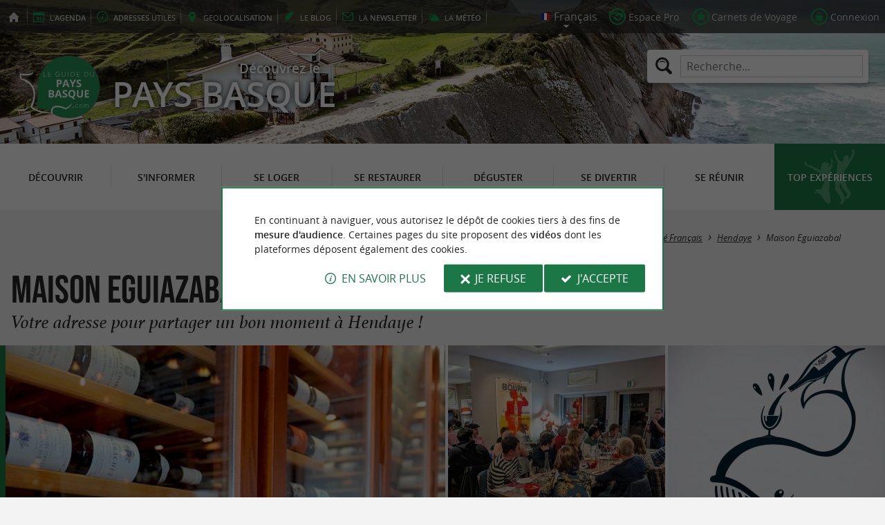

--- FILE ---
content_type: text/html; charset=UTF-8
request_url: https://www.guide-du-paysbasque.com/fr/tourisme/deguster/vins/caves-a-vins/hendaye-66/maison-eguiazabal-1914.html
body_size: 16380
content:
<!doctype html>
<html class="no-js no-autoplay" lang="fr">
	<head>
		<meta charset="utf-8" />
		<meta name="viewport" content="width=device-width, initial-scale=1.0, maximum-scale=3.0" />
		<title>Maison Eguiazabal - Votre adresse pour partager un bon moment à Hendaye ! - Caves à vins à Hendaye - Guide du Pays Basque</title>
		<meta name="keywords" content="Maison Eguiazabal, Caves à vins à Hendaye, Caves à vins, Hendaye, Maison Eguiazabal caviste et bar à vin à Hendaye, Maison Eguiazabal caviste et bar à vin à Hendaye, 1200 références de vins Champagnes spiritueux bières artisanales, sélection de vignerons, terroirs, sommeliers, accords mets et vins, budget, respect de l environnement, viticulture saine et naturelle, épicerie fine, produits régionaux ou d ailleurs, bar à vin, ambiance conviviale, assiettes élaborées" />
		<link rel="icon" type="image/svg+xml" href="/favicon.svg"/>
		<link rel="alternate icon" href="/favicon.ico"/>
		
		<meta name="theme-color" content="#1b7846" />
		<meta name="msapplication-navbutton-color" content="#1b7846"/>
		
		<meta name="description" content="Maison Eguiazabal, Votre adresse pour partager un bon moment à Hendaye !, Caves à vins à Hendaye. Maison Eguiazabal, caviste et bar à vin à Hendaye. Découvrez une gamme de 1200 références de vins, ..."/>
		<meta name="referrer" content="origin-when-crossorigin"/>
		
		<link rel="alternate" hreflang="fr" href="https://www.guide-du-paysbasque.com/fr/tourisme/deguster/vins/caves-a-vins/hendaye-66/maison-eguiazabal-1914.html"/>
		<link rel="alternate" hreflang="en" href="https://www.guide-du-paysbasque.com/en/tourism/tasting/wines/wine-cellars/hendaye-66/maison-eguiazabal-1914.html"/>
		<link rel="alternate" hreflang="es" href="https://www.guide-du-paysbasque.com/es/turismo/degustacion/vinos/bodegas/hendaya-66/maison-eguiazabal-1914.html"/>
		<link rel="alternate" hreflang="x-default" href="https://www.guide-du-paysbasque.com/fr/tourisme/deguster/vins/caves-a-vins/hendaye-66/maison-eguiazabal-1914.html"/>
		
		<link rel="alternate" type="application/rss+xml" title="Guide du Pays Basque (fr)" href="https://www.guide-du-paysbasque.com/fr/feed/"/>
		
		<link rel="apple-touch-icon-precomposed" href="/images/config/apple-touch-icon.png"/>
		<link rel="apple-touch-icon-precomposed" sizes="72x72" href="/images/config/apple-touch-icon-72x72.png" />
		<link rel="apple-touch-icon-precomposed" sizes="76x76" href="/images/config/apple-touch-icon-76x76.png" />
		<link rel="apple-touch-icon-precomposed" sizes="114x114" href="/images/config/apple-touch-icon-114x114.png" />
		<link rel="apple-touch-icon-precomposed" sizes="120x120" href="/images/config/apple-touch-icon-120x120.png" />
		<link rel="apple-touch-icon-precomposed" sizes="144x144" href="/images/config/apple-touch-icon-144x144.png" />
		<link rel="apple-touch-icon-precomposed" sizes="152x152" href="/images/config/apple-touch-icon-152x152.png" />
		<link rel="apple-touch-icon-precomposed" sizes="180x180" href="/images/config/apple-touch-icon-180x180.png" />

		<meta name="msapplication-square70x70logo" content="/images/config/msapplication-icon-70x70.jpg"/>
		<meta name="msapplication-square150x150logo" content="/images/config/msapplication-icon-150x150.jpg"/>
		<meta name="msapplication-wide310x150logo" content="/images/config/msapplication-icon-310x150.jpg"/>
		<meta name="msapplication-TileColor" content="#ffffff"/>

		<meta property="og:title" content="Maison Eguiazabal - Votre adresse pour partager un bon moment à Hendaye ! - Caves à vins à Hendaye - Guide du Pays Basque" />
		<meta property="og:description" content="Maison Eguiazabal, Votre adresse pour partager un bon moment à Hendaye !, Caves à vins à Hendaye. Maison Eguiazabal, caviste et bar à vin à Hendaye. Découvrez une gamme de 1200 références de vins, ..." />
		<meta property="og:type" content="article" />
		<meta property="og:url" content="https://www.guide-du-paysbasque.com/fr/tourisme/deguster/vins/caves-a-vins/hendaye-66/maison-eguiazabal-1914.html" />
		<meta property="og:image:type" content="image/jpeg" />
		<meta property="og:image:width" content="750" />
		<meta property="og:image:height" content="448" />
		<meta property="og:image" content="https://www.guide-du-paysbasque.com/_bibli/annonces/1914/hd/maison-eguiazabal-caves-a-vin-23-01.jpg" />
		<link rel="image_src" href="https://www.guide-du-paysbasque.com/_bibli/annonces/1914/hd/maison-eguiazabal-caves-a-vin-23-01.jpg"/>
		
<link href="/fonts/icons.woff2?20210520" rel="preload" as="font" type="font/woff2" crossorigin/>
<link href="/fonts/athelas-regular.woff2" rel="preload" as="font" type="font/woff2" crossorigin/>
<link href="/fonts/athelas-italic.woff2" rel="preload" as="font" type="font/woff2" crossorigin/>
<link href="/fonts/athelas-bold.woff2" rel="preload" as="font" type="font/woff2" crossorigin/>
<link href="/fonts/athelas-bolditalic.woff2" rel="preload" as="font" type="font/woff2" crossorigin/>
<link href="/fonts/bebas-neue.woff2" rel="preload" as="font" type="font/woff2" crossorigin/>
<link href="/fonts/opensans-regular-webfont.woff2" rel="preload" as="font" type="font/woff2" crossorigin/>
<link href="/fonts/opensans-italic-webfont.woff2" rel="preload" as="font" type="font/woff2" crossorigin/>
<link href="/fonts/opensans-semibold-webfont.woff2" rel="preload" as="font" type="font/woff2" crossorigin/>
<link href="/fonts/opensans-semibolditalic-webfont.woff2" rel="preload" as="font" type="font/woff2" crossorigin/>
<link href="/styles/main.min.css?v=1768217546" rel="preload" as="style"/>
		
<link href="/styles/main.min.css?v=1768217546" rel="stylesheet" type="text/css"/>
<!--[if lt IE 9]>
<link href="/styles/main.ielt9.min.css?v=1768217546" rel="stylesheet" type="text/css"/>
<![endif]-->
<link href="/styles/print.min.css?v=1768217547" rel="stylesheet" type="text/css" media="print"/>
<link href="/modules/annonces/styles/criteres.css?v=1768298595" rel="stylesheet" type="text/css"/>
<link href="/modules/annonces/styles/fiche.min.css?v=1768217562" rel="stylesheet" type="text/css"/>
<link href="/scripts/leaflet/leaflet.min.css?v=1768381258" rel="stylesheet" type="text/css"/>
<link href="/modules/algolia/styles/v-algolia.min.css?v=1741336407" rel="stylesheet" type="text/css"/>
		<script type="application/ld+json">{"@context":"https://schema.org","@type":"BreadcrumbList","itemListElement":[{"name":"Les Vins du Pays Basque","item":"https://www.guide-du-paysbasque.com/fr/tourisme/deguster/vins.html","@type":"ListItem","position":1},{"name":"Caves à vins","item":"https://www.guide-du-paysbasque.com/fr/tourisme/deguster/vins/caves-a-vins.html","@type":"ListItem","position":2},{"name":"Caves à vins en Côté Français","item":"https://www.guide-du-paysbasque.com/fr/tourisme/deguster/vins/caves-a-vins/dept-cote-francais-64.html","@type":"ListItem","position":3},{"name":"Caves à vins à Hendaye","item":"https://www.guide-du-paysbasque.com/fr/tourisme/deguster/vins/caves-a-vins/hendaye-66.html","@type":"ListItem","position":4},{"name":"Maison Eguiazabal","item":"https://www.guide-du-paysbasque.com/fr/tourisme/deguster/vins/caves-a-vins/hendaye-66/maison-eguiazabal-1914.html","@type":"ListItem","position":5}]}</script>
		<script type="text/javascript"> var LGG = 'fr'; var gaLib = {"MSGBANNER":"En continuant \u00e0 naviguer, vous autorisez le d\u00e9p\u00f4t de cookies tiers \u00e0 des fins de <b>mesure d'audience<\/b>.\nCertaines pages du site proposent des <b>vid\u00e9os<\/b> dont les plateformes d\u00e9posent \u00e9galement des cookies.","MSGDONOTRACK":null,"MSGINFORMANDASKDIV":"<p><b>Le Guide du Pays Basque vous aide \u00e0 pr\u00e9parer votre s\u00e9jour<\/b><\/p>\n<p>Ce site utilise des cookies qui nous aident \u00e0 identifier le contenu qui int\u00e9resse le plus nos visiteurs et ainsi vous proposer <b>la meilleure exp\u00e9rience pour pr\u00e9parer vos vacances<\/b>.<\/p>\n<p>Ces cookies peuvent \u00e9galement nous permettre de rep\u00e9rer certains dysfonctionnements. Ils ne stockent <b>aucune information personnelle<\/b> et vous pouvez configurer votre navigateur afin de les bloquer.<\/p>\n<p>Ils ne nous permettent pas de savoir qui vous \u00eates exactement et o\u00f9 vous habitez... Nous collectons alors <b>uniquement des donn\u00e9es anonymes<\/b>.<\/p>\n<p>En utilisant ce site, vous acceptez que <a href=\"https:\/\/support.google.com\/analytics\/answer\/6004245?hl=fr\" target=\"_blank\" rel=\"nofollow noopener\">Google Analytics<\/a> collecte des <b>donn\u00e9es anonymes<\/b> pour mesurer l'audience.<\/p>\n<p>Certaines pages du site proposent <b>des vid\u00e9os<\/b> dont les plateformes (<a href=\"https:\/\/support.google.com\/youtube\/answer\/10364219?hl=fr\" target=\"_blank\" rel=\"nofollow noopener\">YouTube<\/a>, <a href=\"https:\/\/vimeo.com\/cookie_policy\" target=\"_blank\" rel=\"nofollow noopener\">Vim\u00e9o<\/a>, <a href=\"https:\/\/legal.dailymotion.com\/fr\/politique-cookies\/\" target=\"_blank\" rel=\"nofollow noopener\">Dailymotion<\/a>) d\u00e9posent \u00e9galement des cookies.<\/p>\n<p>Vous pouvez refuser en cliquant sur \u00ab&nbsp;Je&nbsp;refuse&nbsp;\u00bb.<br\/><a href=\"https:\/\/www.guide-du-paysbasque.com\/fr\/mentions-legales.html\">Conditions G\u00e9n\u00e9rales d'Utilisation<\/a>.<\/p>","MSGCONFIRMOPTOUT":"Vous vous \u00eates oppos\u00e9 au d\u00e9p\u00f4t de cookies de mesures d'audience dans votre navigateur","MSGCONFIRMOPTIN":"Vous avez accept\u00e9 le d\u00e9p\u00f4t de cookies de mesures d'audience dans votre navigateur","BTSHOWDETAILS":"En savoir plus","BTCONSENT":"J'accepte","BTNOTCONSENT":"Je refuse","MSGVIDEO":"<p><i>Impossible&nbsp;d'afficher cette&nbsp;vid\u00e9o car vous&nbsp;vous&nbsp;\u00eates&nbsp;oppos\u00e9 au&nbsp;d\u00e9p\u00f4t des&nbsp;cookies&nbsp;tiers. <a class=\"bt-details\" onClick=\"cookieConsent.showDetails()\">En savoir plus<\/a><\/i><br\/><a class=\"bt-consent bouton negative\" onClick=\"cookieConsent.userConsent()\">Accepter les cookies tiers<\/a> <a class=\"bt-open bouton icon icon-web\" target=\"_blank\" >Ouvrir la page de la vid\u00e9o<\/a><\/p>"}; var gaID = 'UA-923761-2'; var idDept = 64; var idCommune = 66; var idFam = 66; var idFiche = 1914; var idCommune = 66; var idDept = 64; var carteCenter = '43.3511886,-1.7827281'; var mapTilesProvider = 'mapbox'; var mapBoxApiKey = 'pk.eyJ1IjoibmVnb2NvbSIsImEiOiJjbTJtejh6ajEwMGtiMmlzM3M1Z3JhaHV2In0.sZTrhA2mSvzQzDOuryAuaA'; var mapCenter = {"lat":43.3511886,"lng":-1.7827281}; var mapZoom = 9; var racine = ''; var idPage = 66; var menuTitle = 'Menu'; var mainMenuJsonFile = 'mainMenu-fr.json?v=1768381415'; var guides = {"gdp":{"d":"guide-du-perigord.com","n":"Guide du P\u00e9rigord","r":"Le P\u00e9rigord"},"gdl":{"d":"guide-des-landes.com","n":"Guide des Landes","r":"Les Landes"},"gdlg":{"d":"guide-du-lot-et-garonne.com","n":"Guide du Lot et Garonne","r":"Le Lot et Garonne"},"gdb":{"d":"guide-bearn-pyrenees.com","n":"Guide B\u00e9arn Pyr\u00e9n\u00e9es","r":"Le B\u00e9arn Pyr\u00e9n\u00e9es"},"gdcm":{"d":"guide-charente-maritime.com","n":"Guide de Charente Maritime","r":"La Charente Maritime"},"gbg":{"d":"guide-bordeaux-gironde.com","n":"Guide Bordeaux Gironde","r":"Bordeaux & la Gironde"},"gtp":{"d":"guide-toulouse-pyrenees.com","n":"Guide Toulouse Pyr\u00e9n\u00e9es","r":"Toulouse, l'Ari\u00e8ge & les Pyr\u00e9n\u00e9es"},"gdg":{"d":"guide-du-gers.com","n":"Guide du Gers","r":"Le Gers"},"gta":{"d":"guide-tarn-aveyron.com","n":"Guide Tarn Aveyron","r":"le Tarn, l'Aveyron & le Tarn et Garonne"},"gdv":{"d":"guide-de-la-vendee.com","n":"Guide de la Vend\u00e9e","r":"La Vend\u00e9e"},"gdc":{"d":"guide-de-la-correze.com","n":"Guide de Corr\u00e8ze","r":"La Corr\u00e8ze"},"gdch":{"d":"guide-de-la-charente.com","n":"Guide de Charente","r":"La Charente"}}; var cityGuides = {"cgst":{"d":"city-guide-stockholm.com","n":"Guide de Stockholm","r":"Stockholm"},"cglp":{"d":"city-guide-liverpool.com","n":"Guide de Liverpool","r":"Liverpool"},"cgpt":{"d":"city-guide-porto.com","n":"Guide de Porto","r":"Porto"},"cgsv":{"d":"city-guide-seville.com","n":"Guide de S\u00e9ville","r":"S\u00e9ville"}}; var guideMenuTitle = 'NOS AUTRES GUIDES'; var algoliaPropositions = ["Incontournables","Vacances en famille","Sp\u00e9cialit\u00e9s","Restaurants"];</script>
	</head>
	<body class=" gdpb">
		<div id="app">
			<div
				is="v-mobile-panel"
				ref="mobilePanel"
				v-bind:left-menu="leftMenu"
				v-bind:right-menu="rightMenu"
				v-bind:enabled="!mainMenuEnable || headerSticky"
				v-on:open="onOpenPanel"
				v-on:close="onClosePanel"
				v-bind:class="{ 'header-is-sticky': headerSticky }"
				>
				<div class="sticky-placeholder" v-if="headerSticky" v-bind:style="{ 'height': cssHeaderHeight }"></div>
				<div class="sticky">
					<div class="main-banner">
						<div class="main-bg" style="background-image:url('/_bibli/bandeaux/1/paysbasque-guipuzcoa.jpg');"></div>
						
						<div class="main-ruban">
							<div class="row">
								<div class="topLeft-menu">
									<ul>
										<li class="bt_accueil"><a href="/fr/index.html" title="Accueil - Guide du Pays Basque" rel="nofollow"><span>Accueil - Guide du Pays Basque</span></a></li>
										<li class="bt_agenda"><a href="/fr/agenda.html" rel="nofollow" aria-label="l'Agenda"><span><span>l'</span><b>Agenda</b></span></a></li>
										<li class="bt_infoPrat"><a href="/fr/adresses-utiles.html" aria-label="Adresses utiles"><span><b>Adresses</b><span> utiles</span></span></a></li>
										<li class="bt_geolocalisation"><a href="/fr/geolocalisation.html" aria-label="geolocalisation" rel="nofollow"><span><span>geo</span><b>localisation</b></span></a></li>
										<li class="bt_blog"><a href="/fr/experiences.html" aria-label="le Blog" rel="nofollow"><span><span>le </span><b>Blog</b></span></a></li>
										<li class="bt_newsletter"><a href="/fr/lettre-d-information.html" aria-label="la Newsletter" rel="nofollow"><span><span>la </span><b>Newsletter</b></span></a></li>
										
										<li class="bt_meteo"><a href="https://www.meteofrance.com/previsions-meteo-france/pyrenees-atlantiques/64" aria-label="la Météo" target="_blank" rel="nofollow noopener"><span><span>la </span><b>Météo</b></span></a></li>
									</ul>
								</div>
								<div class="topRight-menu">
									<ul>
										<li class="lang-menu">
											<ul>
												<li class="lang-menu-item select"><a class="bt" href="#" onclick="return false"><span class="label"></span></a></li>
												
												<li class="lang-menu-item fr"><a class="bt" href="/fr/tourisme/deguster/vins/caves-a-vins/hendaye-66/maison-eguiazabal-1914.html" title="Français" aria-label="Français"><span class="label">Français</span></a></li>
												<li class="lang-menu-item en"><a class="bt" href="/en/tourism/tasting/wines/wine-cellars/hendaye-66/maison-eguiazabal-1914.html" title="English" aria-label="English"><span class="label">English</span></a></li>
												<li class="lang-menu-item es"><a class="bt" href="/es/turismo/degustacion/vinos/bodegas/hendaya-66/maison-eguiazabal-1914.html" title="Español" aria-label="Español"><span class="label">Español</span></a></li>
											</ul>
										</li>
										
										<li class="bt_espacepro"><a href="https://pro.guide-du-paysbasque.com/fr/" class="bt icon-partner" rel="nofollow" target="_blank" aria-label="Espace Pro"><span>Espace Pro</span></a></li>
										
										<li class="bt_favoris"><a href="/fr/espace-client/mes-favoris.html" class="bt icon-favorite" aria-label="Carnets de Voyage" rel="nofollow"><span>Carnets de Voyage</span></a></li>
										
										
										<li class="bt_connexion"><a href="/modules/accessecus/@accesSecu.php?LGG=fr" class="bt lightbox icon-login" rel="nofollow" aria-label="Connexion"><span>Connexion</span></a></li>
										
									</ul>
								</div>
							</div>
						</div>

						<div class="row main-logo">
							
							<div
								is="v-algolia"
								index="gdpb"
								app-id="LC0JYKCPRB"
								public-key="5256fc4a18ea710aa4da6f1febe5c67e"
								v-bind:propositions="algoliaPropositions"
								class="search-menu"><form class="search-menu-form" action="" method="get">
									<label for="search-menu-input" class="search-menu-label icon-magnify"></label>
									<input itemprop="query-input" type="text" id="search-menu-input" name="RECHERCHE" aria-label="Recherche..." placeholder="Recherche..." value=""/>
									<input type="submit" value="Rechercher"/>
								</form>
							</div>
							
							<div class="column">
								<a class="bt_accueil" href="/fr/index.html" title="Accueil - Guide du Pays Basque">
									<img src="/images/config/logo-2.svg" width="144" height="92" alt="Guide du Pays Basque"/>
								</a>
								<span class="welcome">Découvrez le <span class="welcome-region">Pays Basque</span></span>
							</div>
							<a class="mobile-panel-toggle left icon-burgermenu hide-for-medium-up" v-on:click="toggleLeftPanel"><span>Menu</span></a>
						</div>
					</div>

					<div class="main-menu-overlay" v-bind:class="{ 'active': mainMenuOverlay }" v-on:click="onMainMenuOverlayClick"></div>
					<div class="main-menu show-for-medium-up " v-bind:class="{ 'active': mainMenuOverlay }">
						<div class="row">
							<nav
								is="v-mega-menu"
								v-bind:items="mainMenu"
								v-bind:enabled="mainMenuEnable"
								v-on:open="onOpenMainMenu"
								v-on:close="onCloseMainMenu"
								class="main-menu-nav"
								ref="mainMenu">
								<ul class="menu"><li class="menu-item  m24"><span class="bt"><span class="libelle">Découvrir</span></span></li><li class="menu-item  m25"><span class="bt"><span class="libelle">S'informer</span></span></li><li class="menu-item  m26"><span class="bt"><span class="libelle">Se loger</span></span></li><li class="menu-item  m27"><span class="bt"><span class="libelle">Se restaurer</span></span></li><li class="menu-item  m28 select"><span class="bt"><span class="libelle">Déguster</span></span></li><li class="menu-item  m29"><span class="bt"><span class="libelle">Se divertir</span></span></li><li class="menu-item  m30"><span class="bt"><span class="libelle">Se Réunir</span></span></li><li class="menu-item  m10 agenda"><a class="bt" href="/fr/agenda.html"><span class="libelle">Agenda</span></a></li><li class="menu-item  m342 blog"><a class="bt" href="/fr/experiences.html"><span class="libelle">Top expériences</span></a></li></ul>
							</nav>
						</div>
					</div>
				</div>

				<!--[[before-main-body]]-->

				<div class="main-body v-sticky-sidebar-area">
					<!--[[side-map]]-->
					<div class="row v-sticky-sidebar-area">

						
						<div class="column medium-12 content-header withPhoto">
							
							<div class="ariane">
								<ul><li class="item"><a class="item-bt" href="/fr/">Accueil</a><ul><li class="item"><span class="item-bt">Tourisme</span><ul><li class="item"><span class="item-bt">Déguster</span><ul><li class="item"><a class="item-bt" href="/fr/tourisme/deguster/vins.html">Les Vins du Pays Basque</a><ul><li class="item"><a class="item-bt" href="/fr/tourisme/deguster/vins/caves-a-vins.html">Caves à vins</a><ul><li class="item"><a class="item-bt" href="/fr/tourisme/deguster/vins/caves-a-vins/dept-cote-francais-64.html">Côté Français</a><ul><li class="item"><a class="item-bt" href="/fr/tourisme/deguster/vins/caves-a-vins/hendaye-66.html">Hendaye</a><ul><li class="item"><span class="item-bt">Maison Eguiazabal</span></li></ul></li></ul></li></ul></li></ul></li></ul></li></ul></li></ul></li></ul>
							</div>
							<div class="titlePage">
								<h1><span class="annonce-title-txt">Maison Eguiazabal</span> <span class="subtitle">Votre adresse pour partager un bon moment à Hendaye !</span></h1>
							</div>
							<div class="annonce-photoGallery" is="v-carousel" v-bind:enabled="viewMode === 'mobile'">
	<ul class="annonce-photoGallery-list">
	<li class="annonce-photoGallery-item v-carousel-item">
			<a class="bt lightbox" href="/_bibli/annonces/1914/hd/maison-eguiazabal-caves-a-vin-23-01.jpg" title="Maison Eguiazabal">
				
				<img src="/_bibli/annonces/1914/hd/maison-eguiazabal-caves-a-vin-23-01.jpg?v=preload" alt="Maison Eguiazabal" class="annonce-photoGallery-item-img loading" data-src="/_bibli/annonces/1914/hd/maison-eguiazabal-caves-a-vin-23-01.jpg?v=ficheAnnonce"/>
			</a>
		</li><li class="annonce-photoGallery-item v-carousel-item">
			<a class="bt lightbox" href="/_bibli/annonces/1914/hd/maison-eguiazabal-caves-a-vin-23-02.jpg" title="Maison Eguiazabal">
				
				<img src="/_bibli/annonces/1914/hd/maison-eguiazabal-caves-a-vin-23-02.jpg?v=preload" alt="Maison Eguiazabal" class="annonce-photoGallery-item-img loading" data-src="/_bibli/annonces/1914/hd/maison-eguiazabal-caves-a-vin-23-02.jpg?v=ficheAnnonce"/>
			</a>
		</li><li class="annonce-photoGallery-item v-carousel-item">
			<a class="bt lightbox" href="/_bibli/annonces/1914/hd/maison-eguiazabal-caves-a-vin-23-03.jpg" title="Maison Eguiazabal">
				
				<img src="/_bibli/annonces/1914/hd/maison-eguiazabal-caves-a-vin-23-03.jpg?v=preload" alt="Maison Eguiazabal" class="annonce-photoGallery-item-img loading" data-src="/_bibli/annonces/1914/hd/maison-eguiazabal-caves-a-vin-23-03.jpg?v=ficheAnnonce"/>
			</a>
		</li><li class="annonce-photoGallery-item v-carousel-item">
			<a class="bt lightbox" href="/_bibli/annonces/1914/hd/maison-eguiazabal-caves-a-vin-23-04.jpg" title="Maison Eguiazabal">
				
				<img src="/_bibli/annonces/1914/hd/maison-eguiazabal-caves-a-vin-23-04.jpg?v=preload" alt="Maison Eguiazabal" class="annonce-photoGallery-item-img loading" data-src="/_bibli/annonces/1914/hd/maison-eguiazabal-caves-a-vin-23-04.jpg?v=ficheAnnonce"/>
			</a>
		</li><li class="annonce-photoGallery-item v-carousel-item">
			<a class="bt lightbox" href="/_bibli/annonces/1914/hd/maison-eguiazabal-caves-a-vin-23-05.jpg" title="Maison Eguiazabal">
				
				<img src="/_bibli/annonces/1914/hd/maison-eguiazabal-caves-a-vin-23-05.jpg?v=preload" alt="Maison Eguiazabal" class="annonce-photoGallery-item-img loading" data-src="/_bibli/annonces/1914/hd/maison-eguiazabal-caves-a-vin-23-05.jpg?v=ficheAnnonce"/>
			</a>
		</li><li class="annonce-photoGallery-item v-carousel-item">
			<a class="bt lightbox" href="/_bibli/annonces/1914/hd/maison-eguiazabal-caves-a-vin-23-06.jpg" title="Maison Eguiazabal">
				
				<img src="/_bibli/annonces/1914/hd/maison-eguiazabal-caves-a-vin-23-06.jpg?v=preload" alt="Maison Eguiazabal" class="annonce-photoGallery-item-img loading" data-src="/_bibli/annonces/1914/hd/maison-eguiazabal-caves-a-vin-23-06.jpg?v=ficheAnnonce"/>
			</a>
		</li><li class="annonce-photoGallery-item v-carousel-item">
			<a class="bt lightbox" href="/_bibli/annonces/1914/hd/maison-eguiazabal-caves-a-vin-23-07.jpg" title="Maison Eguiazabal">
				
				<img src="/_bibli/annonces/1914/hd/maison-eguiazabal-caves-a-vin-23-07.jpg?v=preload" alt="Maison Eguiazabal" class="annonce-photoGallery-item-img loading" data-src="/_bibli/annonces/1914/hd/maison-eguiazabal-caves-a-vin-23-07.jpg?v=ficheAnnonce"/>
			</a>
		</li><li class="annonce-photoGallery-item v-carousel-item">
			<a class="bt lightbox" href="/_bibli/annonces/1914/hd/maison-eguiazabal-caves-a-vin-23-08.jpg" title="Maison Eguiazabal">
				
				<img src="/_bibli/annonces/1914/hd/maison-eguiazabal-caves-a-vin-23-08.jpg?v=preload" alt="Maison Eguiazabal" class="annonce-photoGallery-item-img loading" data-src="/_bibli/annonces/1914/hd/maison-eguiazabal-caves-a-vin-23-08.jpg?v=ficheAnnonce"/>
			</a>
		</li><li class="annonce-photoGallery-item v-carousel-item">
			<a class="bt lightbox" href="/_bibli/annonces/1914/hd/maison-eguiazabal-caves-a-vin-23-09.jpg" title="Maison Eguiazabal">
				
				<img src="/_bibli/annonces/1914/hd/maison-eguiazabal-caves-a-vin-23-09.jpg?v=preload" alt="Maison Eguiazabal" class="annonce-photoGallery-item-img loading" data-src="/_bibli/annonces/1914/hd/maison-eguiazabal-caves-a-vin-23-09.jpg?v=ficheAnnonce"/>
			</a>
		</li>
		
		<li class="annonce-photoGallery-count icon-galery"><span class="lib">+4</span></li>
	</ul>
</div>

						</div>
					</div>
					<div class="row v-sticky-sidebar-area">
						<div class="column medium-8 content">
							
							
							<div class="annonce-content row v-sticky-sidebar-area">
	<div class="annonce-content-top column">
		<div is="v-sticky-sidebar"
						v-bind:enable="windowWidth && windowWidth > 1200"
						v-bind:top-spacing="24"
						v-bind:bottom-spacing="24"
						v-bind:container-selector="'.v-sticky-sidebar-area'"
						v-bind:offset-bottom="16"
						v-bind:offset-top="headerSticky ? 66 : 0">
			<div class="annonce-content-top-block annonce-contact revealable">
				<h2 class="annonce-content-top-block-title">Contacts</h2>
				<ul class="annonce-contact-list">
					
					<li class="annonce-contact-item"><a class="bouton btContact flat lightbox trackable" href="/fr/contactAnnonce/1914/" title="Contacter Maison Eguiazabal"><i class="icon-contact"></i><span class="lib">Contacter <span>par email</span></span></a></li>
					
					<li class="annonce-contact-item"><a class="bouton btTelephone flat trackable fastclick" href="tel:0559482010" title="Contacter Maison Eguiazabal"><i class="icon-call"></i><span class="mask">Appeler </span><span class="lib">05 59 48 20 10</span></a></li>
				</ul>
				<ul class="annonce-contact-list">
					
					<li class="annonce-contact-item"><a class="bt btSiteWeb trackable" href="https://eguiazabal.com" target="_blank" rel="noopener" title="Site Internet de Maison Eguiazabal"><i class="icon-web"></i><span class="lib">Visiter le site Internet</span></a></li>
					
					<li class="annonce-contact-item"><a class="bt btLocation smartanchor" href="#location" title="Localiser  Maison Eguiazabal"><i class="icon-marker"></i><span class="lib">Localiser </span></a></li>
					<li class="annonce-contact-item"><a class="bt btPartage shareButton trackable" href="https://partage.point-sys.com?url=https%3A%2F%2Fwww.guide-du-paysbasque.com%2Ffr%2Ftourisme%2Fdeguster%2Fvins%2Fcaves-a-vins%2Fhendaye-66%2Fmaison-eguiazabal-1914.html&title=Maison+Eguiazabal+sur+le+Guide+du+Pays+Basque" target="_blank" rel="noopener nofollow" title="Partager Maison Eguiazabal"><i class="icon-share"></i><span class="lib">Partager</span></a></li>
					<li class="annonce-contact-item"><a class="bt btFavoris lightbox trackable" href="/modules/annonces/@modifFavoris.php?IDFICHE=1914&LGG=fr"><i class="icon-plus"></i><i class="icon-tick"></i><span class="lib off">Ajouter à mon carnet de voyage</span> <span class="lib on">Supprimer de mon carnet de voyage</span></a></li>
				</ul>
				
				<a class="bouton annonce-contact-resa trackable icon-booking-2" href="https://eguiazabal.com/cave-vin-ez-kecha/" target="_blank" rel="noopener">Tarifs et Réservations</a>
			</div>
			
			<div class="annonce-content-top-block annonce-openings revealable">
				<h2 class="annonce-content-top-block-title">Horaires</h2>
				<input type="checkbox" id="openingsDetails" />
				
				<p><span class="openStatus close">Fermé</span></p>
				
				<div class="annonce-openings-details">
					<ul class="annonce-openings-list">
						
						<li class="annonce-openings-item">
							<span class="day">Lundi</span>
							<span class="schedule">
								<span class="closed">Fermé</span>
								
							</span>
						</li>
						
						<li class="annonce-openings-item">
							<span class="day">Mardi</span>
							<span class="schedule">
								
								
								<span class="time">10:00 - 19:30</span>
								
							</span>
						</li>
						
						<li class="annonce-openings-item">
							<span class="day">Mercredi</span>
							<span class="schedule">
								
								
								<span class="time">10:00 - 19:30</span>
								
							</span>
						</li>
						
						<li class="annonce-openings-item">
							<span class="day">Jeudi</span>
							<span class="schedule">
								
								
								<span class="time">10:00 - 19:30</span>
								
							</span>
						</li>
						
						<li class="annonce-openings-item">
							<span class="day">Vendredi</span>
							<span class="schedule">
								
								
								<span class="time">10:00 - 19:30</span>
								
							</span>
						</li>
						
						<li class="annonce-openings-item">
							<span class="day">Samedi</span>
							<span class="schedule">
								
								
								<span class="time">10:00 - 19:30</span>
								
							</span>
						</li>
						
						<li class="annonce-openings-item">
							<span class="day">Dimanche</span>
							<span class="schedule">
								<span class="closed">Fermé</span>
								
							</span>
						</li>
						
					</ul>
				</div>
				<p><span class="openOverview"> Ouvre  à 10:00</span><label for="openingsDetails" class="toggleOpeningsDetails trackable"><span class="lib">Horaires détaillés</span></label></p>
				
				
				<p class="annonce-openings-notice"></p>
			</div>
			
			
			<div class="annonce-content-top-block annonce-social revealable">
				<h2 class="annonce-content-top-block-title">Sur les réseaux sociaux</h2>
				<ul class="annonce-social-list">
					
					<li class="annonce-social-item facebook"><a class="bt trackable" href="https://www.facebook.com/maisoneguiazabal" target="_blank" rel="noopener" title="Maison Eguiazabal sur Facebook">Facebook</a></li>
					
					<li class="annonce-social-item instagram"><a class="bt trackable" href="https://www.instagram.com/maison_eguiazabal/" target="_blank" rel="noopener" title="Maison Eguiazabal sur Instagram">Instagram</a></li>
					
					<li class="annonce-social-item tripAdvisor"><a class="bt trackable" href="#tripAdvisorReviews"  title="Maison Eguiazabal sur TripAdvisor">TripAdvisor</a></li>
					
				</ul>
			</div>
			
			
			<div class="annonce-content-top-block annonce-info revealable">
				<h2 class="annonce-content-top-block-title">Informations pratiques</h2>
				
				
				<div class="annonce-content-libre"><p class="critere"><span class="lib"><b>Situation :</b> En ville</span></p><p class="critere"><span class="lib"><b>Territoire :</b> Labourd</span></p></div>
			</div>
			
			<input type="checkbox" class="annonce-content-top-block-check" id="showMoreServCheck"/>
			<div class="annonce-content-top-block annonce-services revealable">
				<h2 class="annonce-content-top-block-title">Services</h2>
				<ul class="annonce-content-prestas ico"><li class="annonce-content-prestas-item ico crit36" title="Cartes Bancaires acceptées"><span class="lib"><i></i>Cartes Bancaires acceptées</span></li><li class="annonce-content-prestas-item ico crit135" title="Espèces"><span class="lib"><i></i>Espèces</span></li><li class="annonce-content-prestas-item ico crit88" title="Ouvert toute l'année"><span class="lib"><i></i>Ouvert toute l'année</span></li></ul>
				<label class="annonce-content-top-block-toggle bouton" for="showMoreServCheck">
					<span class="inactive">Afficher plus</span>
					<span class="active">Afficher moins</span>
				</label>
			</div>
		</div>
	</div>
	<div class="annonce-content-main column">
		<input type="checkbox" id="showMoreCheck"/>
		<div class="annonce-content-descript">
		
			<ul class="descript-menu">
				
				<li class="descript-menu-item fr select" lang="fr">
					<a class="bt" href="#"><span class="lib">Français</span></a>
					
					<ul class="descript-menu-content"><li class="richContent">
						<h2 style="text-align: left;"><b><i>Maison Eguiazabal, caviste et bar à vin à Hendaye.</i></b></h2><p style="text-align: justify;"> Découvrez une gamme de<b> 1200 références de vins, Champagnes, spiritueux, bières artisanales...<br/></b><br/>Notre vocation est de vous faire découvrir notre <b>sélection de vignerons</b> talentueux, leurs <b>terroirs</b> et leurs philosophies.<br/>Nos <b>sommeliers</b> sont là pour vous conseiller selon vos envies, vos <b>accords mets et vins </b>et votre <b>budget</b>.<br/>Nous mettons en avant le <b>respect de l'environnement,</b> producteurs passionnés et consciencieux, tournés vers une <b>viticulture saine et naturelle.</b><br/> <br/> La partie <b>épicerie fine </b>est soigneusement sélectionnée, <b>produits régionaux ou d'ailleurs</b> <b>:</b> foie gras, saumon, caviar, charcuteries, conserves, condiments et produits sucrés...<br/> <br/> Le<b> bar à vin</b> est l'endroit idéal pour découvrir notre sélection, au verre ou à la bouteille, dans une <b>ambiance conviviale.</b><br/> Nos proposons des<b> assiettes élaborées</b> avec notre épicerie fine.<br/></p><p class="annonce-legal-notice icon-info">L'abus d'alcool est dangereux pour la santé, à consommer avec modération<br/></p>
					</li></ul>
				</li>
				<li class="descript-menu-item en" lang="en">
					<a class="bt" href="#"><span class="lib">English</span></a>
					
				</li>
				<li class="descript-menu-item es" lang="es">
					<a class="bt" href="#"><span class="lib">Español</span></a>
					
				</li>
				<li class="descript-menu-item de" lang="de">
					<a class="bt" href="#"><span class="lib">Deutsch</span></a>
					
				</li>
				<li class="descript-menu-item eu" lang="eu">
					<a class="bt" href="#"><span class="lib">Euskara</span></a>
					
				</li>
			</ul>
		
			<label class="annonce-content-descript-toggle bouton" for="showMoreCheck">
				<span class="inactive">Afficher plus</span>
				<span class="active">Afficher moins</span>
			</label>
		</div>
	</div>
	
	<div class="annonce-content-banner column show-for-medium-up hide-for-xlarge-up">
		<div class="banniere" id="pub1"><div class="loading"></div></div>
	</div>
	<div class="annonce-content-bottom column v-sticky-sidebar-area">
		<div class="row">
			<div class="annonce-content-bottom-left column">
				
				
				<div class="annonce-reviews reviews googlePlace column revealable" id="googleReviews">
					<div class="row">
						<div class="column large-4">
							<h2 class="reviews-title">Avis des voyageurs  <span class="googleLogo">Google</span> <span class="reviews-title-on">Maison Eguiazabal</span></h2>
							<p class="reviews-rating"><span class="rating_stars" title="4.8 sur 5"><span style="width:96%">4.8 sur 5</span></span> <a href="https://maps.google.com/?cid=13199704283147957453" rel="nofollow noopener" target="_blank">136 avis</a></p>
						</div>
						<div class="column large-8">
							<ul class="reviews-list">
								
								<li class="review">
									
									<h3 class="review-author-icon"><a href="https://www.google.com/maps/contrib/112261164765727242302/reviews" rel="nofollow noopener" target="_blank"><img src="https://lh3.googleusercontent.com/a-/ALV-UjVASI7SkoZ1ME2bhh6xmqj6a1-PRlNsJCTgB7Oq6jxTTxZYXR4z=s128-c0x00000000-cc-rp-mo-ba4" title="Julian Cendoya" alt="Julian Cendoya" width="64" height="64"/></h3></a>
									<p class="review-ratingInfo"><span class="rating_stars" title="5 sur 5"><span style="width:100%">5 sur 5</span></span> Avis publié par Julian Cendoya le 16/12/2025</p>
									<p class="review-overview">Comme toujours, le personnel est formidable et la variété de produits aussi.</p>
								</li>
								<li class="review">
									
									<h3 class="review-author-icon"><a href="https://www.google.com/maps/contrib/100185919508816926157/reviews" rel="nofollow noopener" target="_blank"><img src="https://lh3.googleusercontent.com/a-/ALV-UjVJtwlHOd0aIZ8xnaCOIVSO7U7LxtvrFvGrgPFCRCq_EvP73oBi=s128-c0x00000000-cc-rp-mo-ba5" title="Chris Tophe" alt="Chris Tophe" width="64" height="64"/></h3></a>
									<p class="review-ratingInfo"><span class="rating_stars" title="5 sur 5"><span style="width:100%">5 sur 5</span></span> Avis publié par Chris Tophe le 17/11/2025</p>
									<p class="review-overview"></p>
								</li>
								<li class="review">
									
									<h3 class="review-author-icon"><a href="https://www.google.com/maps/contrib/101492968271643743610/reviews" rel="nofollow noopener" target="_blank"><img src="https://lh3.googleusercontent.com/a-/ALV-UjWNaj-h2SSqRGi3nQygd5-3EAka1t7mCP4CtcHtBiPqKk1cLPM=s128-c0x00000000-cc-rp-mo" title="Frédéric Tabaf" alt="Frédéric Tabaf" width="64" height="64"/></h3></a>
									<p class="review-ratingInfo"><span class="rating_stars" title="5 sur 5"><span style="width:100%">5 sur 5</span></span> Avis publié par Frédéric Tabaf le 23/09/2025</p>
									<p class="review-overview">Superbe sélection et bon conseils.</p>
								</li>
							</ul>
						</div>
						<div class="column">
							<a class="bouton flat reviews-btAllRewiews" href="https://maps.google.com/?cid=13199704283147957453" rel="nofollow noopener" target="_blank">Lire tous les avis</a>
							<a class="bouton flat reviews-btWriteReview" href="https://search.google.com/local/writereview?placeid=ChIJxeUbKuMIUQ0RzXQ8SRzFLrc" rel="nofollow noopener" target="_blank">Ecrire un avis</a>
							<span class="reviews-btCopyright">&COPY; Google 2026</span>
						</div>
					</div>
				</div>
				
				<div class="annonce-reviews reviews tripAdvisor column revealable" id="tripAdvisorReviews">
					<div class="row">
						<div class="column large-4">
							<h2 class="reviews-title">Avis des voyageurs  <span class="tripAdvisorLogo">tripAdvisor</span> <span class="reviews-title-on">Maison Eguiazabal</span></h2>
							<p class="reviews-rating"><span class="rating_image" style="background-image:url('https://www.tripadvisor.fr/img/cdsi/img2/ratings/traveler/4.5-34655-5.svg');"><img src="https://www.tripadvisor.fr/img/cdsi/img2/ratings/traveler/4.5-34655-5.svg" title="4.4 sur 5" alt="4.4 sur 5"/></span> <a href="https://www.tripadvisor.fr/Restaurant_Review-g196509-d5798470-Reviews-Maison_Eguiazabal_Bar_cave_a_vin-Hendaye_Basque_Country_Pyrenees_Atlantiques_Nouv.html?m=34655" rel="nofollow noopener" target="_blank">100 avis</a></p>
							
							<h3 class="reviews-subratingsTitle">Résumé des notes</h3>
							<ul class="subratings-list">
								
								<li class="subrating">
									<span class="subrating-title">Cuisine</span>
									<span class="rating_image" style="background-image:url('https://www.tripadvisor.fr/img/cdsi/img2/ratings/traveler/s4.3-0-5.svg');"><img src="https://static.tacdn.com/img2/ratings/traveler/ss4.5.svg" title="4.3 / 5" alt="4.3 / 5"/></span>
								</li>
								
								<li class="subrating">
									<span class="subrating-title">Ambiance</span>
									<span class="rating_image" style="background-image:url('https://www.tripadvisor.fr/img/cdsi/img2/ratings/traveler/s4.0-0-5.svg');"><img src="https://static.tacdn.com/img2/ratings/traveler/ss4.0.svg" title="4.0 / 5" alt="4.0 / 5"/></span>
								</li>
								
								<li class="subrating">
									<span class="subrating-title">Service</span>
									<span class="rating_image" style="background-image:url('https://www.tripadvisor.fr/img/cdsi/img2/ratings/traveler/s4.3-0-5.svg');"><img src="https://static.tacdn.com/img2/ratings/traveler/ss4.5.svg" title="4.3 / 5" alt="4.3 / 5"/></span>
								</li>
								
								<li class="subrating">
									<span class="subrating-title">Qualité/prix</span>
									<span class="rating_image" style="background-image:url('https://www.tripadvisor.fr/img/cdsi/img2/ratings/traveler/s4.1-0-5.svg');"><img src="https://static.tacdn.com/img2/ratings/traveler/ss4.0.svg" title="4.1 / 5" alt="4.1 / 5"/></span>
								</li>
								
							</ul>
						</div>
						<div class="column large-8">
							<ul class="reviews-list">
								
								<li class="review">
									<h3 class="review-title">"Magnifique"</h3>
									<p class="review-ratingInfo"><span class="rating_image" style="background-image:url('https://www.tripadvisor.fr/img/cdsi/img2/ratings/traveler/s5.0-34655-5.svg');"><img src="https://www.tripadvisor.fr/img/cdsi/img2/ratings/traveler/s5.0-34655-5.svg" title="5 / 5" alt="5 / 5"/></span> Avis publié par MariaetRemi (Casablanca, Maroc) le 27/12/2024</p>
									<p class="review-overview">Magnifique cave regorgeant de trésors en bouteille ou pas. Équipe chaleureuse et conseillère.
Merci pour votre accueil et vos conseils</p>
									<a class="bouton flat review-btFullText" href="https://www.tripadvisor.fr/ShowUserReviews-g196509-d5798470-r986587620-Maison_Eguiazabal_Bar_cave_a_vin-Hendaye_Basque_Country_Pyrenees_Atlantiques_Nou.html?m=34655#review986587620" target="_blank" rel="nofollow noopener">Lire l'avis complet</a>
								</li>
								<li class="review">
									<h3 class="review-title">"Excellents vins"</h3>
									<p class="review-ratingInfo"><span class="rating_image" style="background-image:url('https://www.tripadvisor.fr/img/cdsi/img2/ratings/traveler/s5.0-34655-5.svg');"><img src="https://www.tripadvisor.fr/img/cdsi/img2/ratings/traveler/s5.0-34655-5.svg" title="5 / 5" alt="5 / 5"/></span> Avis publié par Cloe_021 (Paris, France) le 02/09/2023</p>
									<p class="review-overview">Un immense choix de vin, tous ceux que l’on a gouté étaient excellents.
Resto ou tapas à partager, et un accueil parfait !
Une super adresse.</p>
									<a class="bouton flat review-btFullText" href="https://www.tripadvisor.fr/ShowUserReviews-g196509-d5798470-r914376302-Maison_Eguiazabal_Bar_cave_a_vin-Hendaye_Basque_Country_Pyrenees_Atlantiques_Nou.html?m=34655#review914376302" target="_blank" rel="nofollow noopener">Lire l'avis complet</a>
								</li>
								<li class="review">
									<h3 class="review-title">"J’ai adoré !"</h3>
									<p class="review-ratingInfo"><span class="rating_image" style="background-image:url('https://www.tripadvisor.fr/img/cdsi/img2/ratings/traveler/s5.0-34655-5.svg');"><img src="https://www.tripadvisor.fr/img/cdsi/img2/ratings/traveler/s5.0-34655-5.svg" title="5 / 5" alt="5 / 5"/></span> Avis publié par eli8_13 (Suresnes, France) le 23/11/2018</p>
									<p class="review-overview">En correspondance  à la gare d’hendaye ,je cherchais un restaurant pour déjeuner .2 restau face à la gare ne  m’ayant pas satisfait la semaine dernière grâce à trip advsor je découvre cet...</p>
									<a class="bouton flat review-btFullText" href="https://www.tripadvisor.fr/ShowUserReviews-g196509-d5798470-r635217799-Maison_Eguiazabal_Bar_cave_a_vin-Hendaye_Basque_Country_Pyrenees_Atlantiques_Nou.html?m=34655#review635217799" target="_blank" rel="nofollow noopener">Lire l'avis complet</a>
								</li>
							</ul>
						</div>
						<div class="column">
							<a class="bouton flat reviews-btAllRewiews" href="https://www.tripadvisor.fr/Restaurant_Review-g196509-d5798470-Reviews-Maison_Eguiazabal_Bar_cave_a_vin-Hendaye_Basque_Country_Pyrenees_Atlantiques_Nouv.html?m=34655" rel="nofollow noopener" target="_blank">Lire tous les avis</a>
							<a class="bouton flat reviews-btWriteReview" href="https://www.tripadvisor.fr/UserReview-g196509-d5798470-Maison_Eguiazabal_Bar_cave_a_vin-Hendaye_Basque_Country_Pyrenees_Atlantiques_Nouvelle_Aquitaine.html?m=34655" rel="nofollow noopener" target="_blank">Ecrire un avis</a>
							<a class="reviews-btCopyright" href="https://www.tripadvisor.fr/pages/terms.html" rel="nofollow noopener">&COPY; TripAdvisor 2026</a>
						</div>
					</div>
				</div>
				<div class="annonce-content-banner column">
					<div class="banniere show-for-xlarge-up" id="pub1"><div class="loading"></div></div>
					<div class="banniere hide-for-medium-up" id="pub11"><div class="loading"></div></div>
				</div>
				<div class="nearestTrails">
	<div class="row">
		
		<div class="row">
			<div class="column nearestItems-title nearestTrails-title">
				<h2><b>Balades</b> à proximité</h2>
			</div>
		</div>
		<div class="row">
			<div class="column nearestTrails-list is-scrollable">
				
				<div class="trail revealable " id="trail310">
					<div class="trail-container">
						<h3 class="trail-title"><span class="lib">La voie verte d'Hendaye aux 2 Jumeaux en écomobilité</span></h3>
						
						<a class="trail-link" href="/fr/tourisme/decouvrir/itineraires-de-randonnees-au-pays-basque/hendaye-66/la-voie-verte-d-hendaye-aux-2-jumeaux-en-ecomobilite-310.html"><span class="lib">La voie verte d'Hendaye aux 2 Jumeaux en écomobilité</span></a>
						
						<div class="trail-img">
							<img src="https://fichier0.cirkwi.com/image/photo/circuit/104x54/388844/fr/0.jpg" class="loading" alt="La voie verte d'Hendaye aux 2 Jumeaux en écomo ..." data-src="https://fichier0.cirkwi.com/image/photo/circuit/390x390/388844/fr/0.jpg"/>
						</div>
						<div class="trail-resume">
							
							<p class="trail-city"><i class="icon-distance"></i>234 m - Hendaye</p>
							<p class="trail-locomotions">
								
								<span class="trail-locomotion locomotion-3">Vélo vtc</span>
								<span class="trail-locomotion locomotion-16">Vélo / route</span>
							</p>
						</div>
					</div>
				</div>
				
				<div class="trail revealable " id="trail568">
					<div class="trail-container">
						<h3 class="trail-title"><span class="lib">Balade à Roulettes n°46 : Hendaye, le Port de Caneta</span></h3>
						
						<a class="trail-link" href="/fr/tourisme/decouvrir/itineraires-de-randonnees-au-pays-basque/hendaye-66/balade-a-roulettes-n-46-hendaye-le-port-de-caneta-568.html"><span class="lib">Balade à Roulettes n°46 : Hendaye, le Port de Caneta</span></a>
						
						<div class="trail-img">
							<img src="https://fichier0.cirkwi.com/image/photo/circuit/104x54/936667/fr/0.jpg" class="loading" alt="Balade à Roulettes n°46 : Hendaye, le Port de  ..." data-src="https://fichier0.cirkwi.com/image/photo/circuit/390x390/936667/fr/0.jpg"/>
						</div>
						<div class="trail-resume">
							
							<p class="trail-city"><i class="icon-distance"></i>887 m - Hendaye</p>
							<p class="trail-locomotions">
								
								<span class="trail-locomotion locomotion-2">Marche à pied</span>
							</p>
						</div>
					</div>
				</div>
				
				<div class="trail revealable " id="trail212">
					<div class="trail-container">
						<h3 class="trail-title"><span class="lib">A la découverte du patrimoine du centre-ville d'Hendaye</span></h3>
						
						<a class="trail-link" href="/fr/tourisme/decouvrir/itineraires-de-randonnees-au-pays-basque/hendaye-66/a-la-decouverte-du-patrimoine-du-centre-ville-d-hendaye-212.html"><span class="lib">A la découverte du patrimoine du centre-ville d'Hendaye</span></a>
						
						<div class="trail-img">
							<img src="https://aquitaine.media.tourinsoft.eu/upload/Reportage-2019----Hendaye-Tourisme------7-.jpg" class="loading" alt="A la découverte du patrimoine du centre-ville  ..." data-src="https://aquitaine.media.tourinsoft.eu/upload/Reportage-2019----Hendaye-Tourisme------7-.jpg"/>
						</div>
						<div class="trail-resume">
							
							<p class="trail-city"><i class="icon-distance"></i>1,2 km - Hendaye</p>
							<p class="trail-locomotions">
								
								<span class="trail-locomotion locomotion-2">Marche à pied</span>
							</p>
						</div>
					</div>
				</div>
				
			</div>
		</div>
	</div>
</div>

				<div class="annonce-content-banner column">
					<div class="banniere show-for-medium-up" id="pub6"><div class="loading"></div></div>
					<div class="banniere hide-for-medium-up" id="pub12"><div class="loading"></div></div>
				</div>
			</div>
			<div class="annonce-content-bottom-right column aside2 show-for-medium-up">
				<div class="row">
					<div is="v-sticky-sidebar"
						v-bind:enable="viewMode==='desktop'"
						v-bind:top-spacing="24"
						v-bind:bottom-spacing="24"
						v-bind:container-selector="'.v-sticky-sidebar-area'"
						v-bind:offset-bottom="16"
						v-bind:offset-top="headerSticky ? 66 : 0">
						<div class="column small-6 medium-12">
							<div id="pub3" class="banniere show-for-medium-up"><div class="loading"></div></div>
						</div>
						<div class="column small-6 medium-12">
							<div id="pub8" class="banniere show-for-medium-up"><div class="loading"></div></div>
						</div>
					</div>
				</div>
			</div>
		</div>
	</div>
</div>

							<div class="column show-for-medium-up">
								
							</div>
							<div class="column content-bannieres hide-for-medium-up">
								
								
							</div>
						</div>

						
					</div>
				</div>

				<div class="nearestAnnonces withTabs" data-lat-lng="43.3511886,-1.7827281">
	<div class="row">
		
		<div class="row">
			<div class="column nearestItems-title nearestAnnonces-title">
				<h2>À découvrir <b>aux alentours</b></h2>
			</div>
		</div>
		
		<div class="row nearestAnnonces-tabs">
			<div class="column scrollableTabs">
				<ul class="scrollableTabs-list">
					
					<li class="scrollableTabs-item active"><a class="bt" data-id-fam="24"><span class="lib">Découvrir</span></a></li>
					
					<li class="scrollableTabs-item "><a class="bt" data-id-fam="25"><span class="lib">S'informer</span></a></li>
					
					<li class="scrollableTabs-item "><a class="bt" data-id-fam="26"><span class="lib">Se loger</span></a></li>
					
					<li class="scrollableTabs-item "><a class="bt" data-id-fam="27"><span class="lib">Se restaurer</span></a></li>
					
					<li class="scrollableTabs-item "><a class="bt" data-id-fam="28"><span class="lib">Déguster</span></a></li>
					
					<li class="scrollableTabs-item "><a class="bt" data-id-fam="29"><span class="lib">Se divertir</span></a></li>
					
					<li class="scrollableTabs-item "><a class="bt" data-id-fam="30"><span class="lib">Se Réunir</span></a></li>
					
				</ul>
			</div>
		</div>
		<div class="row nearestAnnonces-list">
			<div class="column is-scrollable"><div class="annonce revealable " id="annonce8048">
					<div class="annonce-container">
						<h3 class="annonce-title"><span class="lib">La cité des mémoires</span></h3>
						
						<a class="annonce-link" href="/fr/tourisme/decouvrir/sites-touristiques/musees/hendaye-66/la-cite-des-memoires-8048.html"><span class="lib">La cité des mémoires</span></a>
						<div class="annonce-img">
							<img src="/_bibli/annonces/8048/hd/andaye-la-cite-des-memoires-04.jpg?v=preload" class="loading" alt="La cité des mémoires" data-src="/_bibli/annonces/8048/hd/andaye-la-cite-des-memoires-04.jpg?v=nearestItems"/>
						</div>
						<div class="annonce-resume">
							
							<p class="annonce-preview">Nouveauté La Cité des Mémoires – Andaye, Oroitzapenen Hiria plonge ses visiteurs dans l' histoire du Pays ...</p>
							
							<p class="annonce-city"><i class="icon-distance"></i>1,0 km - Hendaye</p>
						</div>
					</div>
				</div><div class="annonce revealable " id="annonce6811">
					<div class="annonce-container">
						<h3 class="annonce-title"><span class="lib">Ermitage de Saint-Martial à Irun</span></h3>
						
						<a class="annonce-link" href="/fr/tourisme/decouvrir/sites-touristiques/abbayes-eglises/irun-383/ermitage-de-saint-martial-a-irun-6811.html"><span class="lib">Ermitage de Saint-Martial à Irun</span></a>
						<div class="annonce-img">
							<img src="/_bibli/annonces/6811/hd/ermita-san-marcial-irun.jpg?v=preload" class="loading" alt="Ermitage de Saint-Martial à Irun" data-src="/_bibli/annonces/6811/hd/ermita-san-marcial-irun.jpg?v=nearestItems"/>
						</div>
						<div class="annonce-resume">
							
							<p class="annonce-preview">Installé sur le Mont Aldabe, l’ermitage est plusieurs fois détruit puis reconstruit. Le jour de la fête ...</p>
							
							<p class="annonce-city"><i class="icon-distance"></i>1,3 km - Irun</p>
						</div>
					</div>
				</div><div class="annonce revealable " id="annonce6812">
					<div class="annonce-container">
						<h3 class="annonce-title"><span class="lib">Ermitage de  Ama Xantalen</span></h3>
						
						<a class="annonce-link" href="/fr/tourisme/decouvrir/sites-touristiques/abbayes-eglises/irun-383/ermitage-de-ama-xantalen-6812.html"><span class="lib">Ermitage de  Ama Xantalen</span></a>
						<div class="annonce-img">
							<img src="/_bibli/annonces/6812/hd/ermita-ama-xantalen-irun.jpg?v=preload" class="loading" alt="Ermitage de Ama Xantalen" data-src="/_bibli/annonces/6812/hd/ermita-ama-xantalen-irun.jpg?v=nearestItems"/>
						</div>
						<div class="annonce-resume">
							
							<p class="annonce-preview">Aussi nommé l’ermitage de Santa Elena, il se trouve au bord de la rivière Estebenea, on estime sa constructions ...</p>
							
							<p class="annonce-city"><i class="icon-distance"></i>1,3 km - Irun</p>
						</div>
					</div>
				</div><div class="annonce revealable " id="annonce6810">
					<div class="annonce-container">
						<h3 class="annonce-title"><span class="lib">Eglise Santa María del Juncal à Irun</span></h3>
						
						<a class="annonce-link" href="/fr/tourisme/decouvrir/sites-touristiques/abbayes-eglises/haux-20/eglise-santa-maria-del-juncal-a-irun-6810.html"><span class="lib">Eglise Santa María del Juncal à Irun</span></a>
						<div class="annonce-img">
							<img src="/_bibli/annonces/6810/hd/iglesia-juncal-irun.jpg?v=preload" class="loading" alt="Eglise Santa María del Juncal à Irun" data-src="/_bibli/annonces/6810/hd/iglesia-juncal-irun.jpg?v=nearestItems"/>
						</div>
						<div class="annonce-resume">
							
							<p class="annonce-preview">Construite au XVIème siècle, elle fut construite malgré la désapprobation du Vice-Roi de Navarre et de la ...</p>
							
							<p class="annonce-city"><i class="icon-distance"></i>1,3 km - Haux</p>
						</div>
					</div>
				</div><div class="annonce revealable " id="annonce3168">
					<div class="annonce-container">
						<h3 class="annonce-title"><span class="lib">Musée Oiasso - Irun</span></h3>
						
						<a class="annonce-link" href="/fr/tourisme/decouvrir/sites-touristiques/musees/irun-383/musee-oiasso-irun-3168.html"><span class="lib">Musée Oiasso - Irun</span></a>
						<div class="annonce-img">
							<img src="/_bibli/annonces/3168/hd/oiasso-23-01.jpg?v=preload" class="loading" alt="Musée Oiasso - Irun" data-src="/_bibli/annonces/3168/hd/oiasso-23-01.jpg?v=nearestItems"/>
						</div>
						<div class="annonce-resume">
							
							<p class="annonce-preview">Oiasso est bien plus qu'un musée. C'est un espace culturel et une porte d'entrée vers un voyage dans le temps, au ...</p>
							
							<p class="annonce-city"><i class="icon-distance"></i>1,3 km - Irun</p>
						</div>
					</div>
				</div>
			</div>
		</div>
	</div>
</div>

<div class="annonce-content-banner column">
	<div class="banniere hide-for-medium-up" id="pub13"><div class="loading"></div></div>
</div>

<div class="annonce-location row revealable" id="location">
	<div class="column">
		<div class="annonce-location-cols">
			<div class="annonce-location-map">
				<div is="v-lmap"
					ref="map"
					v-bind:enabled="ficheMapActive"
					v-bind:map-key="mapKey"
					v-bind:map-center="mapCenter"
					v-bind:map-zoom="mapZoom"
					v-bind:map-style="mapStyle"
					v-bind:super-marker="true"
					v-bind:tiles-provider="mapTilesProvider"
					v-bind:map-box-api-key="mapBoxApiKey"
				>
					<img class="mapThumbnail" src="/images/config/mapPreview.jpg" alt="loading..."/>
					<img class="mapPreview loading" src="/images/config/mapPreview.jpg" alt="map preview" data-preview="/_bibli/annonces/1914/mapPreview.jpg?"/>
				</div>
			</div>
			<div class="annonce-location-coordo">
				<div class="header">
					<p class="annonce-location-coordo-title">Maison Eguiazabal</p>
				</div>

				<div class="adresse">
					<h2 class="annonce-location-coordo-title">Adresse</h2>
					<p>3 rue de Béhobie<br />
64700 Hendaye</p>
				</div>

				
				<div class="contact">
					<h2 class="annonce-location-coordo-title">Contacts</h2>
					<p class="tel"><span>Tél. : </span>05 59 48 20 10</p>
					
					
					<div class="coordoMenu">
						
						<a class="bt siteWeb light" href="https://eguiazabal.com" target="_blank" rel="noopener" title="Site Internet de Maison Eguiazabal"><i class="icon-web"></i><span class="lib">Site Internet de Maison Eguiazabal</span></a>
						
						<a class="bt email light lightbox" href="/fr/contactAnnonce/1914/" title="Contacter Maison Eguiazabal"><i class="icon-contact"></i><span class="lib">Contacter Maison Eguiazabal</span></a>
					</div>
				</div>

				
				<div class="gps">
					<h2 class="annonce-location-coordo-title">Coordonnées GPS</h2>
					<p class="coordoGPS">43° 21'4.27"N, 1° 46'57.82"W</p>
				</div>
				

				<div class="itineraires">
					<h2 class="annonce-location-coordo-title">Itinéraire vers ce lieu</h2>
					<div class="itineraires-list">
						<a class="bt_gmap trackable" href="https://www.google.fr/maps/dir//3%20rue%20de%20B%C3%A9hobie%2064700%20Hendaye" target="_blank" rel="noopener" title="Utiliser Google Map">Utiliser Google Map</a>
						
						<a class="bt_waze trackable" href="https://waze.to/lr/hezwwx7vfgrm8f" target="_blank" rel="noopener" title="Utiliser Waze">Utiliser Waze</a>
					</div>
				</div>

				
			</div>
		</div>
	</div>
</div>
<div class="nearestArticles">
	<div class="row">
		
		<div class="row">
			<div class="column nearestItems-title nearestArticles-title">
				<h2>Nous avons testé <b>pour vous</b></h2>
			</div>
		</div>
		<div class="row">
			<div class="column nearestArticles-list is-scrollable">
				
				<div class="article revealable " id="article569">
					<div class="article-container">
						<h3 class="article-title"><span class="lib">Ola Sagardotegia, une expérience gourmande et authentique autour du cidre au Pays Basque</span></h3>
						
						<a class="article-link" href="/fr/experiences/gourmande/article-ola-sagardotegia-une-experience-gourmande-et-authentique-autour-du-cidre-au-pays-basque-569.html"><span class="lib">Ola Sagardotegia, une expérience gourmande et authentique autour du cidre au Pays Basque</span></a>
						
						<div class="article-img">
							<img src="/_bibli/articlesPage/569/images/ola-sagardotegia-experiencias-1448.jpg?v=preload" class="loading" alt="Ola Sagardotegia, une expérience gourmande et  ..." data-src="/_bibli/articlesPage/569/images/ola-sagardotegia-experiencias-1448.jpg?v=nearestItems"/>
						</div>
						<div class="article-resume">
							
							<p class="article-city"><i class="icon-distance"></i>1,3 km - Irun</p>
							
							<p class="article-category">Gourmande</p>
						</div>
					</div>
				</div>
				
				<div class="article revealable " id="article492">
					<div class="article-container">
						<h3 class="article-title"><span class="lib">Irun et Hondarribia, une découverte des espaces naturels dans la région de Bidassoa</span></h3>
						
						<a class="article-link" href="/fr/experiences/detente/article-irun-hondarribia-region-bidassoa-492.html"><span class="lib">Irun et Hondarribia, une découverte des espaces naturels dans la région de Bidassoa</span></a>
						
						<div class="article-img">
							<img src="/_bibli/articlesPage/492/images/riviere-bidassoa.jpg?v=preload" class="loading" alt="Irun et Hondarribia, une découverte des espace ..." data-src="/_bibli/articlesPage/492/images/riviere-bidassoa.jpg?v=nearestItems"/>
						</div>
						<div class="article-resume">
							
							<p class="article-city"><i class="icon-distance"></i>1,3 km - Irun</p>
							
							<p class="article-category">Détente</p>
						</div>
					</div>
				</div>
				
				<div class="article revealable " id="article421">
					<div class="article-container">
						<h3 class="article-title"><span class="lib">Randonnée des Trois couronnes Aiako Harria</span></h3>
						
						<a class="article-link" href="/fr/experiences/sportive/article-randonnee-des-trois-couronnes-aiako-harria-421.html"><span class="lib">Randonnée des Trois couronnes Aiako Harria</span></a>
						
						<div class="article-img">
							<img src="/_bibli/articlesPage/421/images/les-3-couronnes-5-panorama-depuis-irumugarrieta.jpg?v=preload" class="loading" alt="Randonnée des Trois couronnes Aiako Harria" data-src="/_bibli/articlesPage/421/images/les-3-couronnes-5-panorama-depuis-irumugarrieta.jpg?v=nearestItems"/>
						</div>
						<div class="article-resume">
							
							<p class="article-city"><i class="icon-distance"></i>1,3 km - Irun</p>
							
							<p class="article-category">Sportive</p>
						</div>
					</div>
				</div>
				
				<div class="article revealable " id="article405">
					<div class="article-container">
						<h3 class="article-title"><span class="lib">7 bonnes raisons de visiter Irun et Hondarribia</span></h3>
						
						<a class="article-link" href="/fr/experiences/sejours-weekend/article-7-bonnes-raisons-de-visiter-irun-et-hondarribia-405.html"><span class="lib">7 bonnes raisons de visiter Irun et Hondarribia</span></a>
						
						<div class="article-img">
							<img src="/_bibli/articlesPage/405/images/hondarribia-14.jpg?v=preload" class="loading" alt="7 bonnes raisons de visiter Irun et Hondarribia" data-src="/_bibli/articlesPage/405/images/hondarribia-14.jpg?v=nearestItems"/>
						</div>
						<div class="article-resume">
							
							<p class="article-city"><i class="icon-distance"></i>1,3 km - Irun</p>
							
							<p class="article-category">Séjours / Weekend</p>
						</div>
					</div>
				</div>
				
				<div class="article revealable " id="article354">
					<div class="article-container">
						<h3 class="article-title"><span class="lib">Irun : Promenade patrimoine, nature et shopping !</span></h3>
						
						<a class="article-link" href="/fr/experiences/culturelle/article-visiter-irun-354.html"><span class="lib">Irun : Promenade patrimoine, nature et shopping !</span></a>
						
						<div class="article-img">
							<img src="/_bibli/articlesPage/354/images/plaza-ensanche-irun2.jpg?v=preload" class="loading" alt="Irun : Promenade patrimoine, nature et shopping !" data-src="/_bibli/articlesPage/354/images/plaza-ensanche-irun2.jpg?v=nearestItems"/>
						</div>
						<div class="article-resume">
							
							<p class="article-city"><i class="icon-distance"></i>1,3 km - Irun</p>
							
							<p class="article-category">Culturelle</p>
						</div>
					</div>
				</div>
				
			</div>
		</div>
	</div>
</div>
<div class="nearestEvent">
	<div class="row">
		
		<div class="row">
			<div class="column nearestItems-title nearestEvent-title">
				<h2><b>Évènements</b> à Hendaye</h2>
			</div>
		</div>
		<div class="row">
			<div class="column medium-8 nearestEvent-list is-scrollable">
				
				<div class="event revealable " data-sirt-id="" id="event116172">
					<div class="event-container">
						<h3 class="event-title"><span class="lib">Forum de l'emploi</span></h3>
						
						<a class="event-link" href="/fr/agenda/foires-et-salons/hendaye-66/forum-de-l-emploi-116172.html"><span class="lib">Forum de l'emploi</span></a>
						
						<div class="event-img">
							<img src="/_bibli/pages/406/thumb/foires.jpg?v=preload" class="loading" alt="Forum de l'emploi" data-src="/_bibli/pages/406/thumb/foires.jpg?v=listeAgenda"/>
						</div>
						<div class="event-resume">
							
							<p class="event-period"><i class="icon-calendar"></i>09/04/2026</p>
							
							<p class="event-city"><i class="icon-distance"></i>637 m - Hendaye</p>
							
							<p class="event-category"><i class="icon-label"></i>Foires et Salons</p>
						</div>
					</div>
				</div>
				
				<div class="event revealable " data-sirt-id="" id="event116923">
					<div class="event-container">
						<h3 class="event-title"><span class="lib">Ciné-concert - Et pluie c'est tout</span></h3>
						
						<a class="event-link" href="/fr/agenda/cinema/hendaye-66/cine-concert-et-pluie-c-est-tout-116923.html"><span class="lib">Ciné-concert - Et pluie c'est tout</span></a>
						
						<div class="event-img">
							<img src="/_bibli/agenda/116923/images/et-pluie-c-est-tout---cinema-hendaye---hendaye-tourisme.jpg?v=preload" class="loading" alt="Ciné-concert - Et pluie c'est tout" data-src="/_bibli/agenda/116923/images/et-pluie-c-est-tout---cinema-hendaye---hendaye-tourisme.jpg?v=listeAgenda"/>
						</div>
						<div class="event-resume">
							
							<p class="event-period"><i class="icon-calendar"></i>09/02/2026</p>
							
							<p class="event-city"><i class="icon-distance"></i>878 m - Hendaye</p>
							
							<p class="event-category"><i class="icon-label"></i>Cinéma</p>
						</div>
					</div>
				</div>
				
				<div class="event revealable " data-sirt-id="" id="event115432">
					<div class="event-container">
						<h3 class="event-title"><span class="lib">Conférence "Dans les pas de Vauban, D'Artagnan et Louis XIV"</span></h3>
						
						<a class="event-link" href="/fr/agenda/culture/hendaye-66/conference-dans-les-pas-de-vauban-d-artagnan-et-louis-xiv--115432.html"><span class="lib">Conférence "Dans les pas de Vauban, D'Artagnan et Louis XIV"</span></a>
						
						<div class="event-img">
							<img src="/_bibli/agenda/115432/images/andaye-la-cite-des-memoires-exterieur-hendaye-tourisme.jpg?v=preload" class="loading" alt="Conférence &quot;Dans les pas de Vauban, D'Artagnan ..." data-src="/_bibli/agenda/115432/images/andaye-la-cite-des-memoires-exterieur-hendaye-tourisme.jpg?v=listeAgenda"/>
						</div>
						<div class="event-resume">
							
							<p class="event-period"><i class="icon-calendar"></i>14/02/2026</p>
							
							<p class="event-city"><i class="icon-distance"></i>936 m - Hendaye</p>
							
							<p class="event-category"><i class="icon-label"></i>Culture</p>
						</div>
					</div>
				</div>
				
				<div class="event revealable " data-sirt-id="" id="event115436">
					<div class="event-container">
						<h3 class="event-title"><span class="lib">Conférence "Entreprises et savoir-faire local : des vitraux Mauméjean à la liqueur d'Hendaye"</span></h3>
						
						<a class="event-link" href="/fr/agenda/culture/hendaye-66/conference-entreprises-et-savoir-faire-local-des-vitraux-maumejean-a-la-liqueur-d-hendaye--115436.html"><span class="lib">Conférence "Entreprises et savoir-faire local : des vitraux Mauméjean à la liqueur d'Hendaye"</span></a>
						
						<div class="event-img">
							<img src="/_bibli/agenda/115436/images/andaye-la-cite-des-memoires-exterieur-hendaye-tourisme.jpg?v=preload" class="loading" alt="Conférence &quot;Entreprises et savoir-faire local  ..." data-src="/_bibli/agenda/115436/images/andaye-la-cite-des-memoires-exterieur-hendaye-tourisme.jpg?v=listeAgenda"/>
						</div>
						<div class="event-resume">
							
							<p class="event-period"><i class="icon-calendar"></i>18/04/2026</p>
							
							<p class="event-city"><i class="icon-distance"></i>936 m - Hendaye</p>
							
							<p class="event-category"><i class="icon-label"></i>Culture</p>
						</div>
					</div>
				</div>
				
				<div class="event revealable " data-sirt-id="" id="event117883">
					<div class="event-container">
						<h3 class="event-title"><span class="lib">Semaines des Enfants - Jeu de piste dans la Cité des Mémoires</span></h3>
						
						<a class="event-link" href="/fr/agenda/patrimoine/hendaye-66/semaines-des-enfants-jeu-de-piste-dans-la-cite-des-memoires-117883.html"><span class="lib">Semaines des Enfants - Jeu de piste dans la Cité des Mémoires</span></a>
						
						<div class="event-img">
							<img src="/_bibli/agenda/117883/images/cite-des-memoires---hendaye-tourisme---32.jpg?v=preload" class="loading" alt="Semaines des Enfants - Jeu de piste dans la Ci ..." data-src="/_bibli/agenda/117883/images/cite-des-memoires---hendaye-tourisme---32.jpg?v=listeAgenda"/>
						</div>
						<div class="event-resume">
							
							<p class="event-period"><i class="icon-calendar"></i>10/02/2026</p>
							
							<p class="event-city"><i class="icon-distance"></i>951 m - Hendaye</p>
							
							<p class="event-category"><i class="icon-label"></i>Patrimoine</p>
						</div>
					</div>
				</div>
				
				<div class="event revealable " data-sirt-id="" id="event118078">
					<div class="event-container">
						<h3 class="event-title"><span class="lib">Les Nocturnes de l'Histoire</span></h3>
						
						<a class="event-link" href="/fr/agenda/patrimoine/hendaye-66/les-nocturnes-de-l-histoire-118078.html"><span class="lib">Les Nocturnes de l'Histoire</span></a>
						
						<div class="event-img">
							<img src="/_bibli/agenda/118078/images/cite-des-memoires----hendaye-tourisme---14-3.jpg?v=preload" class="loading" alt="Les Nocturnes de l'Histoire" data-src="/_bibli/agenda/118078/images/cite-des-memoires----hendaye-tourisme---14-3.jpg?v=listeAgenda"/>
						</div>
						<div class="event-resume">
							
							<p class="event-period"><i class="icon-calendar"></i>25/03/2026</p>
							
							<p class="event-city"><i class="icon-distance"></i>951 m - Hendaye</p>
							
							<p class="event-category"><i class="icon-label"></i>Patrimoine</p>
						</div>
					</div>
				</div>
				
				<div class="event revealable " data-sirt-id="" id="event117388">
					<div class="event-container">
						<h3 class="event-title"><span class="lib">Fêtes de la Bixintxo - Rassemblement de la tamborrada</span></h3>
						
						<a class="event-link" href="/fr/agenda/fetes-populaires/hendaye-66/fetes-de-la-bixintxo-rassemblement-de-la-tamborrada-117388.html"><span class="lib">Fêtes de la Bixintxo - Rassemblement de la tamborrada</span></a>
						
						<div class="event-img">
							<img src="/_bibli/agenda/117388/images/affche-biintxo-2026---ville-d-hendaye---hendaye-tourisme.jpg?v=preload" class="loading" alt="Fêtes de la Bixintxo - Rassemblement de la tam ..." data-src="/_bibli/agenda/117388/images/affche-biintxo-2026---ville-d-hendaye---hendaye-tourisme.jpg?v=listeAgenda"/>
						</div>
						<div class="event-resume">
							
							<p class="event-period"><i class="icon-calendar"></i>24/01/2026</p>
							
							<p class="event-city"><i class="icon-distance"></i>1,0 km - Hendaye</p>
							
							<p class="event-category"><i class="icon-label"></i>Fêtes populaires</p>
						</div>
					</div>
				</div>
				
				<div class="event revealable " data-sirt-id="" id="event115982">
					<div class="event-container">
						<h3 class="event-title"><span class="lib">Pass "Visite d'Hendaye "Centre ville" + Cité des Mémoires"</span></h3>
						
						<a class="event-link" href="/fr/agenda/patrimoine/hendaye-66/pass-visite-d-hendaye-centre-ville-cite-des-memoires--115982.html"><span class="lib">Pass "Visite d'Hendaye "Centre ville" + Cité des Mémoires"</span></a>
						
						<div class="event-img">
							<img src="/_bibli/agenda/115982/images/pass-visite-centre-ville---cdm---hendaye-tourisme.jpg?v=preload" class="loading" alt="Pass &quot;Visite d'Hendaye &quot;Centre ville&quot; + Cité d ..." data-src="/_bibli/agenda/115982/images/pass-visite-centre-ville---cdm---hendaye-tourisme.jpg?v=listeAgenda"/>
						</div>
						<div class="event-resume">
							
							<p class="event-period"><i class="icon-calendar"></i>07/04/2026</p>
							
							<p class="event-city"><i class="icon-distance"></i>1,1 km - Hendaye</p>
							
							<p class="event-category"><i class="icon-label"></i>Patrimoine</p>
						</div>
					</div>
				</div>
				
				<div class="event revealable " data-sirt-id="" id="event115821">
					<div class="event-container">
						<h3 class="event-title"><span class="lib">Visite d'Hendaye "Centre ville"</span></h3>
						
						<a class="event-link" href="/fr/agenda/patrimoine/hendaye-66/visite-d-hendaye-centre-ville--115821.html"><span class="lib">Visite d'Hendaye "Centre ville"</span></a>
						
						<div class="event-img">
							<img src="/_bibli/agenda/115821/images/visite-commentee-centre-ville---hendaye-tourisme---10.jpg?v=preload" class="loading" alt="Visite d'Hendaye &quot;Centre ville&quot;" data-src="/_bibli/agenda/115821/images/visite-commentee-centre-ville---hendaye-tourisme---10.jpg?v=listeAgenda"/>
						</div>
						<div class="event-resume">
							
							<p class="event-period"><i class="icon-calendar"></i>14/04/2026</p>
							
							<p class="event-city"><i class="icon-distance"></i>1,1 km - Hendaye</p>
							
							<p class="event-category"><i class="icon-label"></i>Patrimoine</p>
						</div>
					</div>
				</div>
				
				<div class="event revealable " data-sirt-id="" id="event118467">
					<div class="event-container">
						<h3 class="event-title"><span class="lib">Exposition - Amours ?</span></h3>
						
						<a class="event-link" href="/fr/agenda/expositions/hendaye-66/exposition-amours--118467.html"><span class="lib">Exposition - Amours ?</span></a>
						
						<div class="event-img">
							<img src="/_bibli/agenda/118467/images/web-exposition-amours-2026.jpg?v=preload" class="loading" alt="Exposition - Amours ?" data-src="/_bibli/agenda/118467/images/web-exposition-amours-2026.jpg?v=listeAgenda"/>
						</div>
						<div class="event-resume">
							
							<p class="event-period"><i class="icon-calendar"></i>17/02/2026 au 07/03/2026</p>
							
							<p class="event-city"><i class="icon-distance"></i>1,1 km - Hendaye</p>
							
							<p class="event-category"><i class="icon-label"></i>Expositions</p>
						</div>
					</div>
				</div>
				
			</div>
			<div class="column medium-4 nearestEvent-banner show-for-medium-up">
				<div is="v-sticky-sidebar"
					 v-bind:enable="viewMode==='desktop'"
					 v-bind:top-spacing="24"
					 v-bind:bottom-spacing="24"
					 v-bind:container-selector="'.row'"
					 v-bind:offset-bottom="16"
					 v-bind:offset-top="headerSticky ? 66 : 0">
					<div class="banniere" id="pub7"><div class="loading"></div></div>
					
				</div>
			</div>
		</div>
	</div>
</div>
<div class="nearestAnnonces" data-lat-lng="43.3511886,-1.7827281">
	<div class="row">
		
		<div class="row">
			<div class="column nearestItems-title nearestAnnonces-title">
				<h2>Vous aimerez <b>aussi</b></h2>
			</div>
		</div>
		
		<div class="row nearestAnnonces-list">
			<div class="column is-scrollable"><div class="annonce revealable " id="annonce7813">
					<div class="annonce-container">
						<h3 class="annonce-title"><span class="lib">Route 33</span></h3>
						
						<a class="annonce-link" href="/fr/tourisme/deguster/vins/caves-a-vins/hondarribia-379/route-33-7813.html"><span class="lib">Route 33</span></a>
						<div class="annonce-img">
							<img src="/_bibli/annonces/7813/hd/route-33-25-04.png?v=preload" class="loading" alt="Route 33" data-src="/_bibli/annonces/7813/hd/route-33-25-04.png?v=nearestItems"/>
						</div>
						<div class="annonce-resume">
							
							<p class="annonce-preview">Au Pays Basque, Route 33 Gourmet est l’adresse idéale pour les amateurs de gastronomie locale et d’ ...</p>
							
							<p class="annonce-city"><i class="icon-distance"></i>1,9 km - Hondarribia</p>
						</div>
					</div>
				</div><div class="annonce revealable " id="annonce4947">
					<div class="annonce-container">
						<h3 class="annonce-title"><span class="lib">La Tour des Vins</span></h3>
						
						<a class="annonce-link" href="/fr/tourisme/deguster/vins/caves-a-vins/urrugne-81/la-tour-des-vins-4947.html"><span class="lib">La Tour des Vins</span></a>
						<div class="annonce-img">
							<img src="/_bibli/annonces/4947/hd/tour-des-vins-20-02.jpg?v=preload" class="loading" alt="La Tour des Vins" data-src="/_bibli/annonces/4947/hd/tour-des-vins-20-02.jpg?v=nearestItems"/>
						</div>
						<div class="annonce-resume">
							
							<p class="annonce-preview">Tertre Roteboeuf, Roc de Cambes, Domaine de Cambes, le Clos Saint-André, Château Martet, Château Dompierre, les ...</p>
							
							<p class="annonce-city"><i class="icon-distance"></i>8,8 km - Urrugne</p>
						</div>
					</div>
				</div><div class="annonce revealable " id="annonce8762">
					<div class="annonce-container">
						<h3 class="annonce-title"><span class="lib">Bizipoz la Cave</span></h3>
						
						<a class="annonce-link" href="/fr/tourisme/deguster/vins/caves-a-vins/saint-jean-de-luz-75/bizipoz-la-cave-8762.html"><span class="lib">Bizipoz la Cave</span></a>
						<div class="annonce-img">
							<img src="/_bibli/annonces/8762/hd/bizipoz-la-cave-05-2025-1.jpg?v=preload" class="loading" alt="Bizipoz la Cave" data-src="/_bibli/annonces/8762/hd/bizipoz-la-cave-05-2025-1.jpg?v=nearestItems"/>
						</div>
						<div class="annonce-resume">
							
							<p class="annonce-preview">Une cave authentique Chez Bizipoz La Cave, caviste à Saint-Jean-de-Luz, nous mettons en lumière le travail de ...</p>
							
							<p class="annonce-city"><i class="icon-distance"></i>10,5 km - Saint-Jean-de-Luz</p>
						</div>
					</div>
				</div><div class="annonce revealable " id="annonce2808">
					<div class="annonce-container">
						<h3 class="annonce-title"><span class="lib">Canon - La Cave</span></h3>
						
						<a class="annonce-link" href="/fr/tourisme/deguster/vins/caves-a-vins/saint-jean-de-luz-75/canon-la-cave-2808.html"><span class="lib">Canon - La Cave</span></a>
						<div class="annonce-img">
							<img src="/_bibli/annonces/2808/hd/canon-la-cave-caves-a-vin-25-01.jpg?v=preload" class="loading" alt="Canon - La Cave" data-src="/_bibli/annonces/2808/hd/canon-la-cave-caves-a-vin-25-01.jpg?v=nearestItems"/>
						</div>
						<div class="annonce-resume">
							
							<p class="annonce-preview">Vins libres pour esprits curieux – Boutique & Comptoir Depuis 2010 Sébastien Juanicotena a du pif, il ...</p>
							
							<p class="annonce-city"><i class="icon-distance"></i>10,7 km - Saint-Jean-de-Luz</p>
						</div>
					</div>
				</div><div class="annonce revealable " id="annonce9004">
					<div class="annonce-container">
						<h3 class="annonce-title"><span class="lib">Dolia -  Cave à vins et épicerie bio</span></h3>
						
						<a class="annonce-link" href="/fr/tourisme/deguster/vins/caves-a-vins/bidart-54/dolia-cave-a-vins-et-epicerie-bio-9004.html"><span class="lib">Dolia -  Cave à vins et épicerie bio</span></a>
						<div class="annonce-img">
							<img src="/_bibli/annonces/9004/hd/dolia-25-08.jpg?v=preload" class="loading" alt="Dolia - Cave à vins et épicerie bio" data-src="/_bibli/annonces/9004/hd/dolia-25-08.jpg?v=nearestItems"/>
						</div>
						<div class="annonce-resume">
							
							<p class="annonce-preview">Située au coeur du charmant village de Bidart, entre Biarritz et Saint-Jean-de-Luz, Dolia est une cave à vins et ...</p>
							
							<p class="annonce-city"><i class="icon-distance"></i>20,1 km - Bidart</p>
						</div>
					</div>
				</div>
			</div>
		</div>
	</div>
</div>


				<div class="main-footer">

					
					<div class="reseauxSociaux">
						<div class="row">
							<ul class="reseauxSociaux-list">
								<li class="bt_facebook"><a class="bt" href="https://www.facebook.com/pages/Guide-du-Pays-Basque/244712352291480" target="_blank" title="Le Guide du Pays Basque sur Facebook" rel="nofollow noopener"><span>Le Guide du Pays Basque sur Facebook</span></a></li>
								<li class="bt_twitter"><a class="bt" href="https://twitter.com/guidepaysbasque" target="_blank" title="Le Guide du Pays Basque sur X (Twitter)" rel="nofollow noopener"><span>Le Guide du Pays Basque sur X (Twitter)</span></a></li>
								
								<li class="bt_instagram"><a class="bt" href="https://instagram.com/guidedupaysbasque" target="_blank" title="Le Guide du Pays Basque sur Instagram" rel="nofollow noopener"><span>Le Guide du Pays Basque sur Instagram</span></a></li>
								
								
								
								<li class="bt_tikTok"><a class="bt" href="https://www.tiktok.com/@guidedupaysbasque" target="_blank" title="Le Guide du Pays Basque sur TikTok" rel="nofollow noopener"><span>Le Guide du Pays Basque sur TikTok</span></a></li>
							</ul>
						</div>
					</div>

					<div class="partenaires">
						<div class="row">
							<ul class="partenaires-list">
								<li class="banniere noReload"><div class="loading"></div></li>
							</ul>
						</div>
					</div>

					<div class="autresGuides">
						<div class="france">
							<div class="row">
								<p class="autresGuides-title">NOS AUTRES GUIDES&nbsp;RÉGIONAUX EN&nbsp;FRANCE</p>
								<ul class="autresGuides-list">
									
<li class="gdp"><a href="https://www.guide-du-perigord.com" target="_blank" title="Guide du Périgord" rel="nofollow noopener">Guide du Périgord</a></li>
<li class="gdl"><a href="https://www.guide-des-landes.com" target="_blank" title="Guide des Landes" rel="nofollow noopener">Guide des Landes</a></li>
<li class="gdlg"><a href="https://www.guide-du-lot-et-garonne.com" target="_blank" title="Guide du Lot et Garonne" rel="nofollow noopener">Guide du Lot et Garonne</a></li>
<li class="gdb"><a href="https://www.guide-bearn-pyrenees.com" target="_blank" title="Guide Béarn Pyrénées" rel="nofollow noopener">Guide Béarn Pyrénées</a></li>
<li class="gdcm"><a href="https://www.guide-charente-maritime.com" target="_blank" title="Guide de Charente Maritime" rel="nofollow noopener">Guide de Charente Maritime</a></li>
<li class="gbg"><a href="https://www.guide-bordeaux-gironde.com" target="_blank" title="Guide Bordeaux Gironde" rel="nofollow noopener">Guide Bordeaux Gironde</a></li>
<li class="gtp"><a href="https://www.guide-toulouse-pyrenees.com" target="_blank" title="Guide Toulouse Pyrénées" rel="nofollow noopener">Guide Toulouse Pyrénées</a></li>
<li class="gdg"><a href="https://www.guide-du-gers.com" target="_blank" title="Guide du Gers" rel="nofollow noopener">Guide du Gers</a></li>
<li class="gta"><a href="https://www.guide-tarn-aveyron.com" target="_blank" title="Guide Tarn Aveyron" rel="nofollow noopener">Guide Tarn Aveyron</a></li>
<li class="gdv"><a href="https://www.guide-de-la-vendee.com" target="_blank" title="Guide de la Vendée" rel="nofollow noopener">Guide de la Vendée</a></li>
<li class="gdc"><a href="https://www.guide-de-la-correze.com" target="_blank" title="Guide de Corrèze" rel="nofollow noopener">Guide de Corrèze</a></li>
<li class="gdch"><a href="https://www.guide-de-la-charente.com" target="_blank" title="Guide de Charente" rel="nofollow noopener">Guide de Charente</a></li>
								</ul>
							</div>
						</div>
						<div class="cityguides">
							<div class="row">
								<p class="autresGuides-title">NOS CITY GUIDES EN EUROPE</p>
								<ul class="cityGuides-list">
									
<li class="cgst"><a href="https://www.city-guide-stockholm.com" target="_blank" title="Guide de Stockholm" rel="nofollow noopener">Guide de Stockholm</a></li>
<li class="cglp"><a href="https://www.city-guide-liverpool.com" target="_blank" title="Guide de Liverpool" rel="nofollow noopener">Guide de Liverpool</a></li>
<li class="cgpt"><a href="https://www.city-guide-porto.com" target="_blank" title="Guide de Porto" rel="nofollow noopener">Guide de Porto</a></li>
<li class="cgsv"><a href="https://www.city-guide-seville.com" target="_blank" title="Guide de Séville" rel="nofollow noopener">Guide de Séville</a></li>
								</ul>
							</div>
						</div>
					</div>

					<div class="footer-menu">
						<div class="row">
							<nav>
								
								<span class="espacepro"><a class="bt" href="https://pro.guide-du-paysbasque.com/fr/" target="_blank" title="Espace Pro" rel="nofollow">Espace Pro</a></span>
								<ul class="menu"><li class="menu-item  m6"><a class="bt" href="/fr/mentions-legales.html" rel="nofollow"><span class="lib">Mentions légales</span></a></li><li class="menu-item  m5"><a class="bt" href="/fr/plan-du-site.html" rel="nofollow"><span class="lib">Plan du Site</span></a></li><li class="menu-item  m16"><a class="bt" href="/fr/faire-un-lien.html" rel="nofollow"><span class="lib">Faire un lien</span></a></li><li class="menu-item  m274"><a class="bt" href="/fr/suivez-nous.html" rel="nofollow"><span class="lib">Suivez-nous</span></a></li><li class="menu-item  m4"><a class="bt" href="/fr/contact.html" rel="nofollow"><span class="lib">Contact</span></a></li></ul>
								<span class="copyright">© <a href="https://www.negocom-atlantique.com" target="_blank" rel="nofollow noopener">Negocom Atlantique</a></span>
							</nav>
						</div>
					</div>
				</div>
				<div is="v-cookiesconsent"></div>
			</div>
		</div>
		
<script src="/scripts/main.min.js?v=1768381258"></script>
<!--[if lt IE 9]>
<script type="" src="/scripts/main.ielt9.min.js?v=1768381258"></script>
<![endif]-->
<script src="/modules/accessecus/scripts/accessecu-fr.js"></script><script type="text/javascript">
			var _paq = window._paq || [];
			/* tracker methods like "setCustomDimension" should be called before "trackPageView" */
			_paq.push(['trackPageView']);
			_paq.push(['enableLinkTracking']);
			_paq.push(['enableHeartBeatTimer', 5]);
			(function() {
			var u="//stats.negocom-atlantique.com/";
			_paq.push(['setTrackerUrl', u+'matomo.php']);
			_paq.push(['setSiteId', '7']);
			var d=document, g=d.createElement('script'), s=d.getElementsByTagName('script')[0];
			g.type='text/javascript'; g.async=true; g.defer=true; g.src=u+'matomo.js'; s.parentNode.insertBefore(g,s);
			})();
		</script>
		<noscript>
			<img referrerpolicy="no-referrer-when-downgrade" src="//stats.negocom-atlantique.com/matomo.php?idsite=7&amp;rec=1" style="border:0" alt="" />
		</noscript>
<script src="/scripts/v-carousel/v-carousel.min.js?v=1768381259"></script>
<script src="/modules/cirkwi/scripts/nearestItems.min.js?v=1764320562"></script>
<script src="/modules/annonces/scripts/favoris.min.js?v=1768217561"></script>
<script src="/modules/annonces/scripts/fiche.min.js?v=1768217561"></script>
<script src="/modules/annonces/scripts/nearestItems.min.js?v=1768217561"></script>
<script src="/scripts/leaflet/leaflet.min.js?v=1717762464"></script>
<script src="/scripts/v-map/v-lmap.min.js?v=1768381259"></script>
<script src="/modules/articlesPage/scripts/nearestItems.min.js?v=1754318483"></script>
<script src="/modules/agenda/scripts/nearestItems.min.js?v=1768217557"></script><script src="https://cdn.jsdelivr.net/npm/algoliasearch@4.17.1/dist/algoliasearch-lite.umd.js" integrity="sha256-F7emIId74fYoGrHzsnu3iClRHIbBMhMCbxDoA1cfMAY=" crossorigin="anonymous"></script><script src="https://cdn.jsdelivr.net/npm/instantsearch.js@4.56.1/dist/instantsearch.production.min.js" integrity="sha256-lz9C+x8+6w2rh56x5TrH5iYmE4Js2FiJS5h0tuMz7hQ=" crossorigin="anonymous"></script>
<script src="/modules/algolia/scripts/v-algolia.min.js?v=1741336407"></script>
		
	</body>
</html>


--- FILE ---
content_type: text/css; charset=utf-8
request_url: https://www.guide-du-paysbasque.com/modules/annonces/styles/criteres.css?v=1768298595
body_size: 2567
content:

.annonce-content-prestas.ico i:before{
	background-image: url('../images/spriteCriteres.png?v=1768212191');
}

.annonce-content-prestas.ico .crit21 i:before{
	width: 24px;
	height: 24px;
	background-position: -16px -16px;
}
.annonce-content-prestas.ico .crit22 i:before{
	width: 24px;
	height: 24px;
	background-position: -56px -16px;
}
.annonce-content-prestas.ico .crit23 i:before{
	width: 24px;
	height: 24px;
	background-position: -96px -16px;
}
.annonce-content-prestas.ico .crit24 i:before{
	width: 24px;
	height: 24px;
	background-position: -136px -16px;
}
.annonce-content-prestas.ico .crit25 i:before{
	width: 24px;
	height: 24px;
	background-position: -176px -16px;
}
.annonce-content-prestas.ico .crit26 i:before{
	width: 24px;
	height: 24px;
	background-position: -216px -16px;
}
.annonce-content-prestas.ico .crit27 i:before{
	width: 24px;
	height: 24px;
	background-position: -256px -16px;
}
.annonce-content-prestas.ico .crit28 i:before{
	width: 24px;
	height: 24px;
	background-position: -296px -16px;
}
.annonce-content-prestas.ico .crit29 i:before{
	width: 24px;
	height: 24px;
	background-position: -336px -16px;
}
.annonce-content-prestas.ico .crit30 i:before{
	width: 24px;
	height: 24px;
	background-position: -376px -16px;
}
.annonce-content-prestas.ico .crit31 i:before{
	width: 24px;
	height: 24px;
	background-position: -416px -16px;
}
.annonce-content-prestas.ico .crit32 i:before{
	width: 24px;
	height: 24px;
	background-position: -456px -16px;
}
.annonce-content-prestas.ico .crit33 i:before{
	width: 24px;
	height: 24px;
	background-position: -496px -16px;
}
.annonce-content-prestas.ico .crit34 i:before{
	width: 24px;
	height: 24px;
	background-position: -536px -16px;
}
.annonce-content-prestas.ico .crit35 i:before{
	width: 24px;
	height: 24px;
	background-position: -576px -16px;
}
.annonce-content-prestas.ico .crit36 i:before{
	width: 24px;
	height: 24px;
	background-position: -16px -56px;
}
.annonce-content-prestas.ico .crit38 i:before{
	width: 24px;
	height: 24px;
	background-position: -56px -56px;
}
.annonce-content-prestas.ico .crit39 i:before{
	width: 24px;
	height: 24px;
	background-position: -96px -56px;
}
.annonce-content-prestas.ico .crit42 i:before{
	width: 24px;
	height: 24px;
	background-position: -136px -56px;
}
.annonce-content-prestas.ico .crit43 i:before{
	width: 24px;
	height: 24px;
	background-position: -176px -56px;
}
.annonce-content-prestas.ico .crit44 i:before{
	width: 24px;
	height: 24px;
	background-position: -216px -56px;
}
.annonce-content-prestas.ico .crit45 i:before{
	width: 24px;
	height: 24px;
	background-position: -256px -56px;
}
.annonce-content-prestas.ico .crit47 i:before{
	width: 24px;
	height: 24px;
	background-position: -296px -56px;
}
.annonce-content-prestas.ico .crit48 i:before{
	width: 24px;
	height: 24px;
	background-position: -336px -56px;
}
.annonce-content-prestas.ico .crit49 i:before{
	width: 24px;
	height: 24px;
	background-position: -376px -56px;
}
.annonce-content-prestas.ico .crit50 i:before{
	width: 24px;
	height: 24px;
	background-position: -416px -56px;
}
.annonce-content-prestas.ico .crit51 i:before{
	width: 24px;
	height: 24px;
	background-position: -456px -56px;
}
.annonce-content-prestas.ico .crit52 i:before{
	width: 24px;
	height: 24px;
	background-position: -496px -56px;
}
.annonce-content-prestas.ico .crit53 i:before{
	width: 24px;
	height: 24px;
	background-position: -536px -56px;
}
.annonce-content-prestas.ico .crit54 i:before{
	width: 24px;
	height: 24px;
	background-position: -576px -56px;
}
.annonce-content-prestas.ico .crit55 i:before{
	width: 24px;
	height: 24px;
	background-position: -16px -96px;
}
.annonce-content-prestas.ico .crit56 i:before{
	width: 24px;
	height: 24px;
	background-position: -56px -96px;
}
.annonce-content-prestas.ico .crit57 i:before{
	width: 24px;
	height: 24px;
	background-position: -96px -96px;
}
.annonce-content-prestas.ico .crit58 i:before{
	width: 24px;
	height: 24px;
	background-position: -136px -96px;
}
.annonce-content-prestas.ico .crit59 i:before{
	width: 24px;
	height: 24px;
	background-position: -176px -96px;
}
.annonce-content-prestas.ico .crit60 i:before{
	width: 24px;
	height: 24px;
	background-position: -216px -96px;
}
.annonce-content-prestas.ico .crit61 i:before{
	width: 24px;
	height: 24px;
	background-position: -256px -96px;
}
.annonce-content-prestas.ico .crit63 i:before{
	width: 24px;
	height: 24px;
	background-position: -296px -96px;
}
.annonce-content-prestas.ico .crit64 i:before{
	width: 24px;
	height: 24px;
	background-position: -336px -96px;
}
.annonce-content-prestas.ico .crit65 i:before{
	width: 24px;
	height: 24px;
	background-position: -376px -96px;
}
.annonce-content-prestas.ico .crit66 i:before{
	width: 24px;
	height: 24px;
	background-position: -416px -96px;
}
.annonce-content-prestas.ico .crit67 i:before{
	width: 24px;
	height: 24px;
	background-position: -456px -96px;
}
.annonce-content-prestas.ico .crit68 i:before{
	width: 24px;
	height: 24px;
	background-position: -496px -96px;
}
.annonce-content-prestas.ico .crit69 i:before{
	width: 24px;
	height: 24px;
	background-position: -536px -96px;
}
.annonce-content-prestas.ico .crit70 i:before{
	width: 24px;
	height: 24px;
	background-position: -576px -96px;
}
.annonce-content-prestas.ico .crit71 i:before{
	width: 24px;
	height: 24px;
	background-position: -16px -136px;
}
.annonce-content-prestas.ico .crit72 i:before{
	width: 24px;
	height: 24px;
	background-position: -56px -136px;
}
.annonce-content-prestas.ico .crit73 i:before{
	width: 24px;
	height: 24px;
	background-position: -96px -136px;
}
.annonce-content-prestas.ico .crit74 i:before{
	width: 24px;
	height: 24px;
	background-position: -136px -136px;
}
.annonce-content-prestas.ico .crit75 i:before{
	width: 24px;
	height: 24px;
	background-position: -176px -136px;
}
.annonce-content-prestas.ico .crit77 i:before{
	width: 24px;
	height: 24px;
	background-position: -216px -136px;
}
.annonce-content-prestas.ico .crit78 i:before{
	width: 24px;
	height: 24px;
	background-position: -256px -136px;
}
.annonce-content-prestas.ico .crit79 i:before{
	width: 24px;
	height: 24px;
	background-position: -296px -136px;
}
.annonce-content-prestas.ico .crit80 i:before{
	width: 24px;
	height: 24px;
	background-position: -336px -136px;
}
.annonce-content-prestas.ico .crit88 i:before{
	width: 24px;
	height: 24px;
	background-position: -376px -136px;
}
.annonce-content-prestas.ico .crit89 i:before{
	width: 24px;
	height: 24px;
	background-position: -416px -136px;
}
.annonce-content-prestas.ico .crit90 i:before{
	width: 24px;
	height: 24px;
	background-position: -456px -136px;
}
.annonce-content-prestas.ico .crit91 i:before{
	width: 24px;
	height: 24px;
	background-position: -496px -136px;
}
.annonce-content-prestas.ico .crit93 i:before{
	width: 24px;
	height: 24px;
	background-position: -536px -136px;
}
.annonce-content-prestas.ico .crit94 i:before{
	width: 24px;
	height: 24px;
	background-position: -576px -136px;
}
.annonce-content-prestas.ico .crit95 i:before{
	width: 24px;
	height: 24px;
	background-position: -16px -176px;
}
.annonce-content-prestas.ico .crit96 i:before{
	width: 24px;
	height: 24px;
	background-position: -56px -176px;
}
.annonce-content-prestas.ico .crit97 i:before{
	width: 24px;
	height: 24px;
	background-position: -96px -176px;
}
.annonce-content-prestas.ico .crit98 i:before{
	width: 24px;
	height: 24px;
	background-position: -136px -176px;
}
.annonce-content-prestas.ico .crit99 i:before{
	width: 24px;
	height: 24px;
	background-position: -176px -176px;
}
.annonce-content-prestas.ico .crit100 i:before{
	width: 24px;
	height: 24px;
	background-position: -216px -176px;
}
.annonce-content-prestas.ico .crit101 i:before{
	width: 24px;
	height: 24px;
	background-position: -256px -176px;
}
.annonce-content-prestas.ico .crit102 i:before{
	width: 24px;
	height: 24px;
	background-position: -296px -176px;
}
.annonce-content-prestas.ico .crit103 i:before{
	width: 24px;
	height: 24px;
	background-position: -336px -176px;
}
.annonce-content-prestas.ico .crit104 i:before{
	width: 24px;
	height: 24px;
	background-position: -376px -176px;
}
.annonce-content-prestas.ico .crit105 i:before{
	width: 24px;
	height: 24px;
	background-position: -416px -176px;
}
.annonce-content-prestas.ico .crit106 i:before{
	width: 24px;
	height: 24px;
	background-position: -456px -176px;
}
.annonce-content-prestas.ico .crit107 i:before{
	width: 24px;
	height: 24px;
	background-position: -496px -176px;
}
.annonce-content-prestas.ico .crit108 i:before{
	width: 24px;
	height: 24px;
	background-position: -536px -176px;
}
.annonce-content-prestas.ico .crit109 i:before{
	width: 24px;
	height: 24px;
	background-position: -576px -176px;
}
.annonce-content-prestas.ico .crit110 i:before{
	width: 24px;
	height: 24px;
	background-position: -16px -216px;
}
.annonce-content-prestas.ico .crit111 i:before{
	width: 24px;
	height: 24px;
	background-position: -56px -216px;
}
.annonce-content-prestas.ico .crit112 i:before{
	width: 24px;
	height: 24px;
	background-position: -96px -216px;
}
.annonce-content-prestas.ico .crit113 i:before{
	width: 24px;
	height: 24px;
	background-position: -136px -216px;
}
.annonce-content-prestas.ico .crit114 i:before{
	width: 24px;
	height: 24px;
	background-position: -176px -216px;
}
.annonce-content-prestas.ico .crit115 i:before{
	width: 24px;
	height: 24px;
	background-position: -216px -216px;
}
.annonce-content-prestas.ico .crit116 i:before{
	width: 24px;
	height: 24px;
	background-position: -256px -216px;
}
.annonce-content-prestas.ico .crit117 i:before{
	width: 24px;
	height: 24px;
	background-position: -296px -216px;
}
.annonce-content-prestas.ico .crit118 i:before{
	width: 24px;
	height: 24px;
	background-position: -336px -216px;
}
.annonce-content-prestas.ico .crit119 i:before{
	width: 24px;
	height: 24px;
	background-position: -376px -216px;
}
.annonce-content-prestas.ico .crit120 i:before{
	width: 24px;
	height: 24px;
	background-position: -416px -216px;
}
.annonce-content-prestas.ico .crit121 i:before{
	width: 24px;
	height: 24px;
	background-position: -456px -216px;
}
.annonce-content-prestas.ico .crit122 i:before{
	width: 24px;
	height: 24px;
	background-position: -496px -216px;
}
.annonce-content-prestas.ico .crit123 i:before{
	width: 26px;
	height: 24px;
	background-position: -536px -216px;
}
.annonce-content-prestas.ico .crit124 i:before{
	width: 24px;
	height: 24px;
	background-position: -16px -256px;
}
.annonce-content-prestas.ico .crit125 i:before{
	width: 24px;
	height: 24px;
	background-position: -56px -256px;
}
.annonce-content-prestas.ico .crit126 i:before{
	width: 24px;
	height: 24px;
	background-position: -96px -256px;
}
.annonce-content-prestas.ico .crit130 i:before{
	width: 24px;
	height: 24px;
	background-position: -136px -256px;
}
.annonce-content-prestas.ico .crit131 i:before{
	width: 24px;
	height: 24px;
	background-position: -176px -256px;
}
.annonce-content-prestas.ico .crit133 i:before{
	width: 24px;
	height: 24px;
	background-position: -216px -256px;
}
.annonce-content-prestas.ico .crit135 i:before{
	width: 24px;
	height: 24px;
	background-position: -256px -256px;
}
.annonce-content-prestas.ico .crit136 i:before{
	width: 24px;
	height: 24px;
	background-position: -296px -256px;
}
.annonce-content-prestas.ico .crit137 i:before{
	width: 24px;
	height: 24px;
	background-position: -336px -256px;
}
.annonce-content-prestas.ico .crit138 i:before{
	width: 24px;
	height: 24px;
	background-position: -376px -256px;
}
.annonce-content-prestas.ico .crit139 i:before{
	width: 24px;
	height: 24px;
	background-position: -416px -256px;
}
.annonce-content-prestas.ico .crit140 i:before{
	width: 24px;
	height: 24px;
	background-position: -456px -256px;
}
.annonce-content-prestas.ico .crit141 i:before{
	width: 24px;
	height: 24px;
	background-position: -496px -256px;
}
.annonce-content-prestas.ico .crit142 i:before{
	width: 24px;
	height: 24px;
	background-position: -536px -256px;
}
.annonce-content-prestas.ico .crit143 i:before{
	width: 24px;
	height: 24px;
	background-position: -576px -256px;
}
.annonce-content-prestas.ico .crit144 i:before{
	width: 24px;
	height: 24px;
	background-position: -16px -296px;
}
.annonce-content-prestas.ico .crit145 i:before{
	width: 24px;
	height: 24px;
	background-position: -56px -296px;
}
.annonce-content-prestas.ico .crit146 i:before{
	width: 24px;
	height: 24px;
	background-position: -96px -296px;
}
.annonce-content-prestas.ico .crit147 i:before{
	width: 24px;
	height: 24px;
	background-position: -136px -296px;
}
.annonce-content-prestas.ico .crit148 i:before{
	width: 24px;
	height: 24px;
	background-position: -176px -296px;
}
.annonce-content-prestas.ico .crit149 i:before{
	width: 24px;
	height: 24px;
	background-position: -216px -296px;
}
.annonce-content-prestas.ico .crit150 i:before{
	width: 24px;
	height: 24px;
	background-position: -256px -296px;
}
.annonce-content-prestas.ico .crit151 i:before{
	width: 24px;
	height: 24px;
	background-position: -296px -296px;
}
.annonce-content-prestas.ico .crit152 i:before{
	width: 24px;
	height: 24px;
	background-position: -336px -296px;
}
.annonce-content-prestas.ico .crit153 i:before{
	width: 24px;
	height: 24px;
	background-position: -376px -296px;
}
.annonce-content-prestas.ico .crit154 i:before{
	width: 24px;
	height: 24px;
	background-position: -416px -296px;
}
.annonce-content-prestas.ico .crit155 i:before{
	width: 24px;
	height: 24px;
	background-position: -456px -296px;
}
.annonce-content-prestas.ico .crit157 i:before{
	width: 24px;
	height: 24px;
	background-position: -496px -296px;
}
.annonce-content-prestas.ico .crit159 i:before{
	width: 36px;
	height: 24px;
	background-position: -536px -296px;
}
.annonce-content-prestas.ico .crit161 i:before{
	width: 24px;
	height: 24px;
	background-position: -16px -336px;
}
.annonce-content-prestas.ico .crit165 i:before{
	width: 36px;
	height: 24px;
	background-position: -56px -336px;
}
.annonce-content-prestas.ico .crit167 i:before{
	width: 36px;
	height: 24px;
	background-position: -108px -336px;
}
.annonce-content-prestas.ico .crit17.val172 i:before{
	width: 24px;
	height: 24px;
	background-position: -160px -336px;
}
.annonce-content-prestas.ico .crit17.val173 i:before{
	width: 25px;
	height: 24px;
	background-position: -200px -336px;
}
.annonce-content-prestas.ico .crit17.val174 i:before{
	width: 24px;
	height: 24px;
	background-position: -241px -336px;
}
.annonce-content-prestas.ico .crit20.val183 i:before{
	width: 24px;
	height: 24px;
	background-position: -281px -336px;
}
.annonce-content-prestas.ico .crit20.val184 i:before{
	width: 24px;
	height: 24px;
	background-position: -321px -336px;
}
.annonce-content-prestas.ico .crit20.val185 i:before{
	width: 24px;
	height: 24px;
	background-position: -361px -336px;
}
.annonce-content-prestas.ico .crit62.val197 i:before{
	width: 35px;
	height: 24px;
	background-position: -401px -336px;
}
.annonce-content-prestas.ico .crit62.val198 i:before{
	width: 41px;
	height: 24px;
	background-position: -452px -336px;
}
.annonce-content-prestas.ico .crit62.val199 i:before{
	width: 48px;
	height: 24px;
	background-position: -509px -336px;
}
.annonce-content-prestas.ico .crit62.val200 i:before{
	width: 53px;
	height: 24px;
	background-position: -573px -336px;
}
.annonce-content-prestas.ico .crit62.val288 i:before{
	width: 62px;
	height: 24px;
	background-position: -16px -376px;
}
.annonce-content-prestas.ico .crit163.val509 i:before{
	width: 24px;
	height: 24px;
	background-position: -94px -376px;
}
.annonce-content-prestas.ico .crit163.val510 i:before{
	width: 24px;
	height: 24px;
	background-position: -134px -376px;
}
.annonce-content-prestas.ico .crit163.val511 i:before{
	width: 24px;
	height: 24px;
	background-position: -174px -376px;
}
.annonce-content-prestas.ico .crit163.val512 i:before{
	width: 24px;
	height: 24px;
	background-position: -214px -376px;
}

.annonce-content-chaines .ico i:before{
	background-image: url('../images/spriteChaines.png?v=1768212191');
}

.annonce-content-chaines .ico.crit3.val3 i:before{
	width: 32px;
	height: 32px;
	background-position: -16px -16px;
}
.annonce-content-chaines .ico.crit3.val4 i:before{
	width: 32px;
	height: 32px;
	background-position: -64px -16px;
}
.annonce-content-chaines .ico.crit3.val5 i:before{
	width: 175px;
	height: 32px;
	background-position: -112px -16px;
}
.annonce-content-chaines .ico.crit3.val6 i:before{
	width: 43px;
	height: 32px;
	background-position: -303px -16px;
}
.annonce-content-chaines .ico.crit3.val7 i:before{
	width: 79px;
	height: 32px;
	background-position: -362px -16px;
}
.annonce-content-chaines .ico.crit3.val9 i:before{
	width: 38px;
	height: 32px;
	background-position: -457px -16px;
}
.annonce-content-chaines .ico.crit3.val10 i:before{
	width: 175px;
	height: 32px;
	background-position: -511px -16px;
}
.annonce-content-chaines .ico.crit3.val11 i:before{
	width: 171px;
	height: 32px;
	background-position: -16px -64px;
}
.annonce-content-chaines .ico.crit3.val12 i:before{
	width: 96px;
	height: 32px;
	background-position: -203px -64px;
}
.annonce-content-chaines .ico.crit3.val13 i:before{
	width: 107px;
	height: 32px;
	background-position: -315px -64px;
}
.annonce-content-chaines .ico.crit3.val14 i:before{
	width: 67px;
	height: 32px;
	background-position: -438px -64px;
}
.annonce-content-chaines .ico.crit3.val15 i:before{
	width: 32px;
	height: 32px;
	background-position: -521px -64px;
}
.annonce-content-chaines .ico.crit3.val16 i:before{
	width: 32px;
	height: 32px;
	background-position: -16px -112px;
}
.annonce-content-chaines .ico.crit3.val17 i:before{
	width: 32px;
	height: 32px;
	background-position: -64px -112px;
}
.annonce-content-chaines .ico.crit3.val18 i:before{
	width: 32px;
	height: 32px;
	background-position: -112px -112px;
}
.annonce-content-chaines .ico.crit3.val19 i:before{
	width: 34px;
	height: 32px;
	background-position: -160px -112px;
}
.annonce-content-chaines .ico.crit3.val20 i:before{
	width: 32px;
	height: 32px;
	background-position: -210px -112px;
}
.annonce-content-chaines .ico.crit3.val21 i:before{
	width: 32px;
	height: 32px;
	background-position: -258px -112px;
}
.annonce-content-chaines .ico.crit3.val22 i:before{
	width: 27px;
	height: 32px;
	background-position: -306px -112px;
}
.annonce-content-chaines .ico.crit3.val23 i:before{
	width: 96px;
	height: 32px;
	background-position: -349px -112px;
}
.annonce-content-chaines .ico.crit3.val24 i:before{
	width: 59px;
	height: 32px;
	background-position: -461px -112px;
}
.annonce-content-chaines .ico.crit3.val25 i:before{
	width: 31px;
	height: 32px;
	background-position: -536px -112px;
}
.annonce-content-chaines .ico.crit3.val26 i:before{
	width: 32px;
	height: 32px;
	background-position: -16px -160px;
}
.annonce-content-chaines .ico.crit3.val207 i:before{
	width: 51px;
	height: 32px;
	background-position: -64px -160px;
}
.annonce-content-chaines .ico.crit3.val208 i:before{
	width: 36px;
	height: 32px;
	background-position: -131px -160px;
}
.annonce-content-chaines .ico.crit3.val209 i:before{
	width: 44px;
	height: 32px;
	background-position: -183px -160px;
}
.annonce-content-chaines .ico.crit3.val210 i:before{
	width: 44px;
	height: 32px;
	background-position: -243px -160px;
}
.annonce-content-chaines .ico.crit3.val211 i:before{
	width: 43px;
	height: 32px;
	background-position: -303px -160px;
}
.annonce-content-chaines .ico.crit3.val212 i:before{
	width: 64px;
	height: 32px;
	background-position: -362px -160px;
}
.annonce-content-chaines .ico.crit3.val219 i:before{
	width: 48px;
	height: 32px;
	background-position: -442px -160px;
}
.annonce-content-chaines .ico.crit3.val220 i:before{
	width: 81px;
	height: 32px;
	background-position: -506px -160px;
}
.annonce-content-chaines .ico.crit3.val221 i:before{
	width: 37px;
	height: 32px;
	background-position: -16px -208px;
}
.annonce-content-chaines .ico.crit3.val222 i:before{
	width: 48px;
	height: 32px;
	background-position: -69px -208px;
}
.annonce-content-chaines .ico.crit3.val223 i:before{
	width: 96px;
	height: 32px;
	background-position: -133px -208px;
}
.annonce-content-chaines .ico.crit3.val224 i:before{
	width: 116px;
	height: 32px;
	background-position: -245px -208px;
}
.annonce-content-chaines .ico.crit3.val225 i:before{
	width: 36px;
	height: 32px;
	background-position: -377px -208px;
}
.annonce-content-chaines .ico.crit3.val229 i:before{
	width: 34px;
	height: 32px;
	background-position: -429px -208px;
}
.annonce-content-chaines .ico.crit3.val253 i:before{
	width: 24px;
	height: 32px;
	background-position: -479px -208px;
}
.annonce-content-chaines .ico.crit3.val255 i:before{
	width: 42px;
	height: 32px;
	background-position: -519px -208px;
}
.annonce-content-chaines .ico.crit3.val256 i:before{
	width: 57px;
	height: 32px;
	background-position: -16px -256px;
}
.annonce-content-chaines .ico.crit3.val257 i:before{
	width: 93px;
	height: 32px;
	background-position: -89px -256px;
}
.annonce-content-chaines .ico.crit3.val258 i:before{
	width: 35px;
	height: 32px;
	background-position: -198px -256px;
}
.annonce-content-chaines .ico.crit3.val261 i:before{
	width: 72px;
	height: 32px;
	background-position: -249px -256px;
}
.annonce-content-chaines .ico.crit3.val262 i:before{
	width: 32px;
	height: 32px;
	background-position: -337px -256px;
}
.annonce-content-chaines .ico.crit3.val264 i:before{
	width: 36px;
	height: 32px;
	background-position: -385px -256px;
}
.annonce-content-chaines .ico.crit3.val265 i:before{
	width: 59px;
	height: 32px;
	background-position: -437px -256px;
}
.annonce-content-chaines .ico.crit3.val275 i:before{
	width: 50px;
	height: 32px;
	background-position: -512px -256px;
}
.annonce-content-chaines .ico.crit3.val278 i:before{
	width: 160px;
	height: 32px;
	background-position: -16px -304px;
}
.annonce-content-chaines .ico.crit3.val299 i:before{
	width: 25px;
	height: 32px;
	background-position: -192px -304px;
}
.annonce-content-chaines .ico.crit3.val310 i:before{
	width: 54px;
	height: 32px;
	background-position: -233px -304px;
}
.annonce-content-chaines .ico.crit3.val311 i:before{
	width: 53px;
	height: 32px;
	background-position: -303px -304px;
}
.annonce-content-chaines .ico.crit3.val312 i:before{
	width: 54px;
	height: 32px;
	background-position: -372px -304px;
}
.annonce-content-chaines .ico.crit3.val313 i:before{
	width: 54px;
	height: 32px;
	background-position: -442px -304px;
}
.annonce-content-chaines .ico.crit3.val314 i:before{
	width: 32px;
	height: 32px;
	background-position: -512px -304px;
}
.annonce-content-chaines .ico.crit3.val325 i:before{
	width: 57px;
	height: 32px;
	background-position: -560px -304px;
}
.annonce-content-chaines .ico.crit3.val328 i:before{
	width: 32px;
	height: 32px;
	background-position: -16px -352px;
}
.annonce-content-chaines .ico.crit3.val329 i:before{
	width: 29px;
	height: 32px;
	background-position: -64px -352px;
}
.annonce-content-chaines .ico.crit3.val330 i:before{
	width: 32px;
	height: 32px;
	background-position: -109px -352px;
}
.annonce-content-chaines .ico.crit3.val331 i:before{
	width: 100px;
	height: 32px;
	background-position: -157px -352px;
}
.annonce-content-chaines .ico.crit3.val334 i:before{
	width: 53px;
	height: 32px;
	background-position: -273px -352px;
}
.annonce-content-chaines .ico.crit3.val335 i:before{
	width: 37px;
	height: 32px;
	background-position: -342px -352px;
}
.annonce-content-chaines .ico.crit3.val336 i:before{
	width: 32px;
	height: 32px;
	background-position: -395px -352px;
}
.annonce-content-chaines .ico.crit3.val337 i:before{
	width: 32px;
	height: 32px;
	background-position: -443px -352px;
}
.annonce-content-chaines .ico.crit3.val338 i:before{
	width: 32px;
	height: 32px;
	background-position: -491px -352px;
}
.annonce-content-chaines .ico.crit3.val339 i:before{
	width: 32px;
	height: 32px;
	background-position: -539px -352px;
}
.annonce-content-chaines .ico.crit3.val340 i:before{
	width: 47px;
	height: 32px;
	background-position: -16px -400px;
}
.annonce-content-chaines .ico.crit3.val341 i:before{
	width: 29px;
	height: 32px;
	background-position: -79px -400px;
}
.annonce-content-chaines .ico.crit3.val342 i:before{
	width: 21px;
	height: 32px;
	background-position: -124px -400px;
}
.annonce-content-chaines .ico.crit3.val343 i:before{
	width: 27px;
	height: 32px;
	background-position: -161px -400px;
}
.annonce-content-chaines .ico.crit3.val344 i:before{
	width: 32px;
	height: 32px;
	background-position: -204px -400px;
}
.annonce-content-chaines .ico.crit3.val345 i:before{
	width: 32px;
	height: 32px;
	background-position: -252px -400px;
}
.annonce-content-chaines .ico.crit3.val346 i:before{
	width: 48px;
	height: 32px;
	background-position: -300px -400px;
}
.annonce-content-chaines .ico.crit3.val347 i:before{
	width: 41px;
	height: 32px;
	background-position: -364px -400px;
}
.annonce-content-chaines .ico.crit3.val348 i:before{
	width: 100px;
	height: 32px;
	background-position: -421px -400px;
}
.annonce-content-chaines .ico.crit3.val349 i:before{
	width: 39px;
	height: 32px;
	background-position: -537px -400px;
}
.annonce-content-chaines .ico.crit3.val350 i:before{
	width: 56px;
	height: 32px;
	background-position: -16px -448px;
}
.annonce-content-chaines .ico.crit3.val352 i:before{
	width: 128px;
	height: 32px;
	background-position: -88px -448px;
}
.annonce-content-chaines .ico.crit3.val353 i:before{
	width: 154px;
	height: 32px;
	background-position: -232px -448px;
}
.annonce-content-chaines .ico.crit3.val354 i:before{
	width: 37px;
	height: 32px;
	background-position: -402px -448px;
}
.annonce-content-chaines .ico.crit3.val355 i:before{
	width: 66px;
	height: 32px;
	background-position: -455px -448px;
}
.annonce-content-chaines .ico.crit3.val356 i:before{
	width: 38px;
	height: 32px;
	background-position: -537px -448px;
}
.annonce-content-chaines .ico.crit3.val358 i:before{
	width: 41px;
	height: 32px;
	background-position: -16px -496px;
}
.annonce-content-chaines .ico.crit3.val359 i:before{
	width: 66px;
	height: 32px;
	background-position: -73px -496px;
}
.annonce-content-chaines .ico.crit3.val360 i:before{
	width: 60px;
	height: 32px;
	background-position: -155px -496px;
}
.annonce-content-chaines .ico.crit3.val361 i:before{
	width: 28px;
	height: 32px;
	background-position: -231px -496px;
}
.annonce-content-chaines .ico.crit3.val362 i:before{
	width: 75px;
	height: 32px;
	background-position: -275px -496px;
}
.annonce-content-chaines .ico.crit3.val363 i:before{
	width: 76px;
	height: 32px;
	background-position: -366px -496px;
}
.annonce-content-chaines .ico.crit3.val364 i:before{
	width: 61px;
	height: 32px;
	background-position: -458px -496px;
}
.annonce-content-chaines .ico.crit3.val365 i:before{
	width: 32px;
	height: 32px;
	background-position: -535px -496px;
}
.annonce-content-chaines .ico.crit3.val367 i:before{
	width: 107px;
	height: 32px;
	background-position: -16px -544px;
}
.annonce-content-chaines .ico.crit3.val368 i:before{
	width: 76px;
	height: 32px;
	background-position: -139px -544px;
}
.annonce-content-chaines .ico.crit3.val369 i:before{
	width: 72px;
	height: 32px;
	background-position: -231px -544px;
}
.annonce-content-chaines .ico.crit3.val370 i:before{
	width: 77px;
	height: 32px;
	background-position: -319px -544px;
}
.annonce-content-chaines .ico.crit3.val371 i:before{
	width: 163px;
	height: 32px;
	background-position: -412px -544px;
}
.annonce-content-chaines .ico.crit3.val372 i:before{
	width: 32px;
	height: 32px;
	background-position: -16px -592px;
}
.annonce-content-chaines .ico.crit3.val373 i:before{
	width: 44px;
	height: 32px;
	background-position: -64px -592px;
}
.annonce-content-chaines .ico.crit3.val374 i:before{
	width: 32px;
	height: 32px;
	background-position: -124px -592px;
}
.annonce-content-chaines .ico.crit3.val375 i:before{
	width: 69px;
	height: 32px;
	background-position: -172px -592px;
}
.annonce-content-chaines .ico.crit3.val376 i:before{
	width: 58px;
	height: 32px;
	background-position: -257px -592px;
}
.annonce-content-chaines .ico.crit3.val377 i:before{
	width: 58px;
	height: 32px;
	background-position: -331px -592px;
}
.annonce-content-chaines .ico.crit3.val378 i:before{
	width: 23px;
	height: 32px;
	background-position: -405px -592px;
}
.annonce-content-chaines .ico.crit3.val379 i:before{
	width: 64px;
	height: 32px;
	background-position: -444px -592px;
}
.annonce-content-chaines .ico.crit3.val380 i:before{
	width: 32px;
	height: 32px;
	background-position: -524px -592px;
}
.annonce-content-chaines .ico.crit3.val381 i:before{
	width: 23px;
	height: 32px;
	background-position: -16px -640px;
}
.annonce-content-chaines .ico.crit3.val382 i:before{
	width: 49px;
	height: 32px;
	background-position: -55px -640px;
}
.annonce-content-chaines .ico.crit3.val405 i:before{
	width: 32px;
	height: 32px;
	background-position: -120px -640px;
}
.annonce-content-chaines .ico.crit3.val406 i:before{
	width: 51px;
	height: 32px;
	background-position: -168px -640px;
}
.annonce-content-chaines .ico.crit3.val407 i:before{
	width: 51px;
	height: 32px;
	background-position: -235px -640px;
}
.annonce-content-chaines .ico.crit3.val408 i:before{
	width: 70px;
	height: 32px;
	background-position: -302px -640px;
}
.annonce-content-chaines .ico.crit3.val409 i:before{
	width: 32px;
	height: 32px;
	background-position: -388px -640px;
}
.annonce-content-chaines .ico.crit3.val410 i:before{
	width: 104px;
	height: 32px;
	background-position: -436px -640px;
}
.annonce-content-chaines .ico.crit3.val411 i:before{
	width: 38px;
	height: 32px;
	background-position: -556px -640px;
}
.annonce-content-chaines .ico.crit3.val412 i:before{
	width: 32px;
	height: 32px;
	background-position: -16px -688px;
}
.annonce-content-chaines .ico.crit3.val414 i:before{
	width: 32px;
	height: 32px;
	background-position: -64px -688px;
}
.annonce-content-chaines .ico.crit3.val415 i:before{
	width: 154px;
	height: 32px;
	background-position: -112px -688px;
}
.annonce-content-chaines .ico.crit3.val416 i:before{
	width: 175px;
	height: 32px;
	background-position: -282px -688px;
}
.annonce-content-chaines .ico.crit3.val417 i:before{
	width: 108px;
	height: 32px;
	background-position: -473px -688px;
}
.annonce-content-chaines .ico.crit3.val419 i:before{
	width: 22px;
	height: 32px;
	background-position: -16px -736px;
}
.annonce-content-chaines .ico.crit3.val421 i:before{
	width: 34px;
	height: 32px;
	background-position: -54px -736px;
}
.annonce-content-chaines .ico.crit3.val426 i:before{
	width: 63px;
	height: 32px;
	background-position: -104px -736px;
}
.annonce-content-chaines .ico.crit3.val427 i:before{
	width: 32px;
	height: 32px;
	background-position: -183px -736px;
}
.annonce-content-chaines .ico.crit3.val428 i:before{
	width: 32px;
	height: 32px;
	background-position: -231px -736px;
}
.annonce-content-chaines .ico.crit3.val429 i:before{
	width: 78px;
	height: 32px;
	background-position: -279px -736px;
}
.annonce-content-chaines .ico.crit3.val430 i:before{
	width: 102px;
	height: 32px;
	background-position: -373px -736px;
}
.annonce-content-chaines .ico.crit3.val431 i:before{
	width: 55px;
	height: 32px;
	background-position: -491px -736px;
}
.annonce-content-chaines .ico.crit3.val432 i:before{
	width: 77px;
	height: 32px;
	background-position: -562px -736px;
}
.annonce-content-chaines .ico.crit3.val433 i:before{
	width: 46px;
	height: 32px;
	background-position: -16px -784px;
}
.annonce-content-chaines .ico.crit3.val435 i:before{
	width: 69px;
	height: 32px;
	background-position: -78px -784px;
}
.annonce-content-chaines .ico.crit3.val436 i:before{
	width: 213px;
	height: 32px;
	background-position: -163px -784px;
}
.annonce-content-chaines .ico.crit3.val437 i:before{
	width: 32px;
	height: 32px;
	background-position: -392px -784px;
}
.annonce-content-chaines .ico.crit3.val438 i:before{
	width: 28px;
	height: 32px;
	background-position: -440px -784px;
}
.annonce-content-chaines .ico.crit3.val441 i:before{
	width: 32px;
	height: 32px;
	background-position: -484px -784px;
}
.annonce-content-chaines .ico.crit3.val442 i:before{
	width: 32px;
	height: 32px;
	background-position: -532px -784px;
}
.annonce-content-chaines .ico.crit3.val443 i:before{
	width: 104px;
	height: 32px;
	background-position: -16px -832px;
}
.annonce-content-chaines .ico.crit3.val445 i:before{
	width: 45px;
	height: 32px;
	background-position: -136px -832px;
}
.annonce-content-chaines .ico.crit3.val446 i:before{
	width: 32px;
	height: 32px;
	background-position: -197px -832px;
}
.annonce-content-chaines .ico.crit3.val447 i:before{
	width: 32px;
	height: 32px;
	background-position: -245px -832px;
}
.annonce-content-chaines .ico.crit3.val448 i:before{
	width: 32px;
	height: 32px;
	background-position: -293px -832px;
}
.annonce-content-chaines .ico.crit3.val449 i:before{
	width: 64px;
	height: 32px;
	background-position: -341px -832px;
}
.annonce-content-chaines .ico.crit3.val450 i:before{
	width: 33px;
	height: 32px;
	background-position: -421px -832px;
}
.annonce-content-chaines .ico.crit3.val451 i:before{
	width: 75px;
	height: 32px;
	background-position: -470px -832px;
}
.annonce-content-chaines .ico.crit3.val452 i:before{
	width: 32px;
	height: 32px;
	background-position: -561px -832px;
}
.annonce-content-chaines .ico.crit3.val453 i:before{
	width: 32px;
	height: 32px;
	background-position: -16px -880px;
}
.annonce-content-chaines .ico.crit3.val454 i:before{
	width: 32px;
	height: 32px;
	background-position: -64px -880px;
}
.annonce-content-chaines .ico.crit3.val456 i:before{
	width: 56px;
	height: 32px;
	background-position: -112px -880px;
}
.annonce-content-chaines .ico.crit3.val457 i:before{
	width: 100px;
	height: 32px;
	background-position: -184px -880px;
}
.annonce-content-chaines .ico.crit3.val458 i:before{
	width: 107px;
	height: 32px;
	background-position: -300px -880px;
}
.annonce-content-chaines .ico.crit3.val459 i:before{
	width: 75px;
	height: 32px;
	background-position: -423px -880px;
}
.annonce-content-chaines .ico.crit3.val460 i:before{
	width: 52px;
	height: 32px;
	background-position: -514px -880px;
}
.annonce-content-chaines .ico.crit3.val461 i:before{
	width: 48px;
	height: 32px;
	background-position: -16px -928px;
}
.annonce-content-chaines .ico.crit3.val462 i:before{
	width: 145px;
	height: 32px;
	background-position: -80px -928px;
}
.annonce-content-chaines .ico.crit3.val463 i:before{
	width: 128px;
	height: 32px;
	background-position: -241px -928px;
}
.annonce-content-chaines .ico.crit3.val464 i:before{
	width: 77px;
	height: 32px;
	background-position: -385px -928px;
}
.annonce-content-chaines .ico.crit3.val465 i:before{
	width: 72px;
	height: 32px;
	background-position: -478px -928px;
}
.annonce-content-chaines .ico.crit3.val467 i:before{
	width: 104px;
	height: 32px;
	background-position: -566px -928px;
}
.annonce-content-chaines .ico.crit3.val468 i:before{
	width: 22px;
	height: 32px;
	background-position: -16px -976px;
}
.annonce-content-chaines .ico.crit3.val469 i:before{
	width: 32px;
	height: 32px;
	background-position: -54px -976px;
}
.annonce-content-chaines .ico.crit3.val470 i:before{
	width: 128px;
	height: 32px;
	background-position: -102px -976px;
}
.annonce-content-chaines .ico.crit3.val471 i:before{
	width: 25px;
	height: 32px;
	background-position: -246px -976px;
}
.annonce-content-chaines .ico.crit3.val472 i:before{
	width: 32px;
	height: 32px;
	background-position: -287px -976px;
}
.annonce-content-chaines .ico.crit3.val473 i:before{
	width: 48px;
	height: 32px;
	background-position: -335px -976px;
}
.annonce-content-chaines .ico.crit160.val475 i:before{
	width: 32px;
	height: 32px;
	background-position: -399px -976px;
}
.annonce-content-chaines .ico.crit160.val476 i:before{
	width: 29px;
	height: 32px;
	background-position: -447px -976px;
}
.annonce-content-chaines .ico.crit160.val477 i:before{
	width: 23px;
	height: 32px;
	background-position: -492px -976px;
}
.annonce-content-chaines .ico.crit160.val478 i:before{
	width: 27px;
	height: 32px;
	background-position: -531px -976px;
}
.annonce-content-chaines .ico.crit160.val479 i:before{
	width: 32px;
	height: 32px;
	background-position: -16px -1024px;
}
.annonce-content-chaines .ico.crit160.val480 i:before{
	width: 32px;
	height: 32px;
	background-position: -64px -1024px;
}
.annonce-content-chaines .ico.crit160.val481 i:before{
	width: 60px;
	height: 32px;
	background-position: -112px -1024px;
}
.annonce-content-chaines .ico.crit160.val482 i:before{
	width: 32px;
	height: 32px;
	background-position: -188px -1024px;
}
.annonce-content-chaines .ico.crit160.val483 i:before{
	width: 68px;
	height: 32px;
	background-position: -236px -1024px;
}
.annonce-content-chaines .ico.crit160.val484 i:before{
	width: 26px;
	height: 32px;
	background-position: -320px -1024px;
}
.annonce-content-chaines .ico.crit160.val485 i:before{
	width: 32px;
	height: 32px;
	background-position: -362px -1024px;
}
.annonce-content-chaines .ico.crit160.val486 i:before{
	width: 90px;
	height: 32px;
	background-position: -410px -1024px;
}
.annonce-content-chaines .ico.crit160.val487 i:before{
	width: 30px;
	height: 32px;
	background-position: -516px -1024px;
}
.annonce-content-chaines .ico.crit160.val489 i:before{
	width: 32px;
	height: 32px;
	background-position: -562px -1024px;
}
.annonce-content-chaines .ico.crit160.val490 i:before{
	width: 32px;
	height: 32px;
	background-position: -16px -1072px;
}
.annonce-content-chaines .ico.crit160.val491 i:before{
	width: 45px;
	height: 32px;
	background-position: -64px -1072px;
}
.annonce-content-chaines .ico.crit160.val492 i:before{
	width: 43px;
	height: 32px;
	background-position: -125px -1072px;
}
.annonce-content-chaines .ico.crit160.val493 i:before{
	width: 37px;
	height: 32px;
	background-position: -184px -1072px;
}
.annonce-content-chaines .ico.crit160.val494 i:before{
	width: 69px;
	height: 32px;
	background-position: -237px -1072px;
}
.annonce-content-chaines .ico.crit160.val495 i:before{
	width: 75px;
	height: 32px;
	background-position: -322px -1072px;
}
.annonce-content-chaines .ico.crit160.val496 i:before{
	width: 32px;
	height: 32px;
	background-position: -413px -1072px;
}
.annonce-content-chaines .ico.crit160.val497 i:before{
	width: 28px;
	height: 32px;
	background-position: -461px -1072px;
}
.annonce-content-chaines .ico.crit160.val498 i:before{
	width: 34px;
	height: 32px;
	background-position: -505px -1072px;
}
.annonce-content-chaines .ico.crit160.val499 i:before{
	width: 24px;
	height: 32px;
	background-position: -555px -1072px;
}
.annonce-content-chaines .ico.crit3.val500 i:before{
	width: 40px;
	height: 32px;
	background-position: -16px -1120px;
}
.annonce-content-chaines .ico.crit3.val501 i:before{
	width: 32px;
	height: 32px;
	background-position: -72px -1120px;
}
.annonce-content-chaines .ico.crit3.val502 i:before{
	width: 32px;
	height: 32px;
	background-position: -120px -1120px;
}
.annonce-content-chaines .ico.crit3.val503 i:before{
	width: 32px;
	height: 32px;
	background-position: -168px -1120px;
}
.annonce-content-chaines .ico.crit3.val506 i:before{
	width: 34px;
	height: 32px;
	background-position: -216px -1120px;
}
.annonce-content-chaines .ico.crit160.val507 i:before{
	width: 34px;
	height: 32px;
	background-position: -266px -1120px;
}
.annonce-content-chaines .ico.crit3.val508 i:before{
	width: 35px;
	height: 32px;
	background-position: -316px -1120px;
}
.annonce-content-chaines .ico.crit3.val513 i:before{
	width: 69px;
	height: 32px;
	background-position: -367px -1120px;
}
.annonce-content-chaines .ico.crit160.val514 i:before{
	width: 32px;
	height: 32px;
	background-position: -452px -1120px;
}
/* HD/"retina" sprite
-----------------------------------------------------------------------------------------------------------*/
@media only screen and (-webkit-min-device-pixel-ratio: 1.5), only screen and (min--moz-device-pixel-ratio: 1.5), only screen and (min-resolution: 240dpi) {
	.annonce-content-prestas.ico i:before{
		background-image: url('../images/spriteCriteres@2x.png?v=1768212191');
		-moz-background-size: 642px 432px;
		-o-background-size: 642px 432px;
		-webkit-background-size: 642px 432px;
		background-size: 642px 432px;
	}

	.annonce-content-chaines .ico i:before{
		background-image: url('../images/spriteChaines@2x.png?v=1768212191');
		-moz-background-size: 702px 1184px;
		-o-background-size: 702px 1184px;
		-webkit-background-size: 702px 1184px;
		background-size: 702px 1184px;
	}
}
